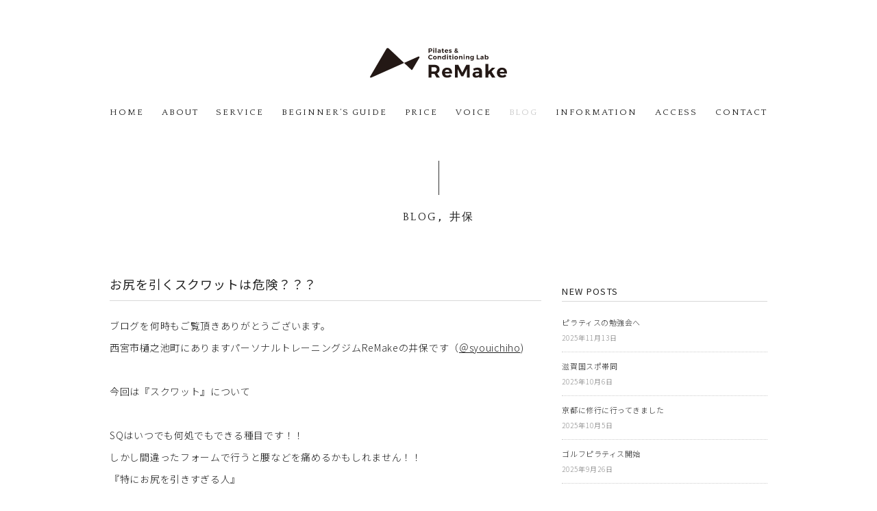

--- FILE ---
content_type: text/html; charset=UTF-8
request_url: https://remake-lab.com/2023/01/19/1605
body_size: 16446
content:
<!DOCTYPE html>
<html lang="ja">
<head>
<meta charset="utf-8">
<title>お尻を引くスクワットは危険？？？ &#8211; 西宮・芦屋のパーソナルトレーニングジム・ピラティス｜ReMake（リメイク）｜苦楽園</title>
<link rel="canonical" href="https://remake-lab.com">

<meta name="description" content="西宮・苦楽園・芦屋でピラティスを受けるならReMakeへ。北夙川通りに面した完全予約制でマンツーマン指導のピラティススタジオです。ダイエットや姿勢改善、痛み改善を図りたい方はReMake（リメイク）へ。" />

<meta name="viewport" content="width=device-width,initial-scale=1.0">
<link rel="preconnect" href="https://fonts.gstatic.com">
<link href="https://fonts.googleapis.com/css2?family=Quattrocento&display=swap" rel="stylesheet">
<link rel="stylesheet" href="https://remake-lab.com/wp-content/themes/remake/css/responsive.css" type="text/css" media="screen, print" />
<link rel="stylesheet" href="https://remake-lab.com/wp-content/themes/remake/style.css?20210513" type="text/css" media="screen, print" />
<link rel="stylesheet" href="https://remake-lab.com/wp-content/themes/remake/css/original.css?20210513" type="text/css" media="screen, print" />
<link rel="alternate" type="application/atom+xml" title="西宮・芦屋のパーソナルトレーニングジム・ピラティス｜ReMake（リメイク）｜苦楽園 Atom Feed" href="https://remake-lab.com/feed/atom" />
<link rel="alternate" type="application/rss+xml" title="西宮・芦屋のパーソナルトレーニングジム・ピラティス｜ReMake（リメイク）｜苦楽園 RSS Feed" href="https://remake-lab.com/feed" />
<link rel="shortcut icon" type="image/x-icon" href="https://remake-lab.com/wp-content/themes/remake/images/favicon.ico" />
<link rel="apple-touch-icon-precomposed" href="https://remake-lab.com/wp-content/themes/remake/images/apple-touch-icon-180x180.png" />
<script src="https://ajax.googleapis.com/ajax/libs/jquery/1.8.2/jquery.min.js"></script>
<link rel="stylesheet" href="https://use.fontawesome.com/releases/v5.6.4/css/all.css">
    
<link rel="preconnect" href="https://fonts.gstatic.com"> 
<link href="https://fonts.googleapis.com/css2?family=Noto+Sans+JP:wght@300;400&display=swap" rel="stylesheet">

<meta name='robots' content='max-image-preview:large' />
<link rel='dns-prefetch' href='//www.google.com' />
<link rel="alternate" title="oEmbed (JSON)" type="application/json+oembed" href="https://remake-lab.com/wp-json/oembed/1.0/embed?url=https%3A%2F%2Fremake-lab.com%2F2023%2F01%2F19%2F1605" />
<link rel="alternate" title="oEmbed (XML)" type="text/xml+oembed" href="https://remake-lab.com/wp-json/oembed/1.0/embed?url=https%3A%2F%2Fremake-lab.com%2F2023%2F01%2F19%2F1605&#038;format=xml" />
<style id='wp-img-auto-sizes-contain-inline-css' type='text/css'>
img:is([sizes=auto i],[sizes^="auto," i]){contain-intrinsic-size:3000px 1500px}
/*# sourceURL=wp-img-auto-sizes-contain-inline-css */
</style>
<style id='wp-emoji-styles-inline-css' type='text/css'>

	img.wp-smiley, img.emoji {
		display: inline !important;
		border: none !important;
		box-shadow: none !important;
		height: 1em !important;
		width: 1em !important;
		margin: 0 0.07em !important;
		vertical-align: -0.1em !important;
		background: none !important;
		padding: 0 !important;
	}
/*# sourceURL=wp-emoji-styles-inline-css */
</style>
<style id='wp-block-library-inline-css' type='text/css'>
:root{--wp-block-synced-color:#7a00df;--wp-block-synced-color--rgb:122,0,223;--wp-bound-block-color:var(--wp-block-synced-color);--wp-editor-canvas-background:#ddd;--wp-admin-theme-color:#007cba;--wp-admin-theme-color--rgb:0,124,186;--wp-admin-theme-color-darker-10:#006ba1;--wp-admin-theme-color-darker-10--rgb:0,107,160.5;--wp-admin-theme-color-darker-20:#005a87;--wp-admin-theme-color-darker-20--rgb:0,90,135;--wp-admin-border-width-focus:2px}@media (min-resolution:192dpi){:root{--wp-admin-border-width-focus:1.5px}}.wp-element-button{cursor:pointer}:root .has-very-light-gray-background-color{background-color:#eee}:root .has-very-dark-gray-background-color{background-color:#313131}:root .has-very-light-gray-color{color:#eee}:root .has-very-dark-gray-color{color:#313131}:root .has-vivid-green-cyan-to-vivid-cyan-blue-gradient-background{background:linear-gradient(135deg,#00d084,#0693e3)}:root .has-purple-crush-gradient-background{background:linear-gradient(135deg,#34e2e4,#4721fb 50%,#ab1dfe)}:root .has-hazy-dawn-gradient-background{background:linear-gradient(135deg,#faaca8,#dad0ec)}:root .has-subdued-olive-gradient-background{background:linear-gradient(135deg,#fafae1,#67a671)}:root .has-atomic-cream-gradient-background{background:linear-gradient(135deg,#fdd79a,#004a59)}:root .has-nightshade-gradient-background{background:linear-gradient(135deg,#330968,#31cdcf)}:root .has-midnight-gradient-background{background:linear-gradient(135deg,#020381,#2874fc)}:root{--wp--preset--font-size--normal:16px;--wp--preset--font-size--huge:42px}.has-regular-font-size{font-size:1em}.has-larger-font-size{font-size:2.625em}.has-normal-font-size{font-size:var(--wp--preset--font-size--normal)}.has-huge-font-size{font-size:var(--wp--preset--font-size--huge)}.has-text-align-center{text-align:center}.has-text-align-left{text-align:left}.has-text-align-right{text-align:right}.has-fit-text{white-space:nowrap!important}#end-resizable-editor-section{display:none}.aligncenter{clear:both}.items-justified-left{justify-content:flex-start}.items-justified-center{justify-content:center}.items-justified-right{justify-content:flex-end}.items-justified-space-between{justify-content:space-between}.screen-reader-text{border:0;clip-path:inset(50%);height:1px;margin:-1px;overflow:hidden;padding:0;position:absolute;width:1px;word-wrap:normal!important}.screen-reader-text:focus{background-color:#ddd;clip-path:none;color:#444;display:block;font-size:1em;height:auto;left:5px;line-height:normal;padding:15px 23px 14px;text-decoration:none;top:5px;width:auto;z-index:100000}html :where(.has-border-color){border-style:solid}html :where([style*=border-top-color]){border-top-style:solid}html :where([style*=border-right-color]){border-right-style:solid}html :where([style*=border-bottom-color]){border-bottom-style:solid}html :where([style*=border-left-color]){border-left-style:solid}html :where([style*=border-width]){border-style:solid}html :where([style*=border-top-width]){border-top-style:solid}html :where([style*=border-right-width]){border-right-style:solid}html :where([style*=border-bottom-width]){border-bottom-style:solid}html :where([style*=border-left-width]){border-left-style:solid}html :where(img[class*=wp-image-]){height:auto;max-width:100%}:where(figure){margin:0 0 1em}html :where(.is-position-sticky){--wp-admin--admin-bar--position-offset:var(--wp-admin--admin-bar--height,0px)}@media screen and (max-width:600px){html :where(.is-position-sticky){--wp-admin--admin-bar--position-offset:0px}}

/*# sourceURL=wp-block-library-inline-css */
</style><style id='wp-block-gallery-inline-css' type='text/css'>
.blocks-gallery-grid:not(.has-nested-images),.wp-block-gallery:not(.has-nested-images){display:flex;flex-wrap:wrap;list-style-type:none;margin:0;padding:0}.blocks-gallery-grid:not(.has-nested-images) .blocks-gallery-image,.blocks-gallery-grid:not(.has-nested-images) .blocks-gallery-item,.wp-block-gallery:not(.has-nested-images) .blocks-gallery-image,.wp-block-gallery:not(.has-nested-images) .blocks-gallery-item{display:flex;flex-direction:column;flex-grow:1;justify-content:center;margin:0 1em 1em 0;position:relative;width:calc(50% - 1em)}.blocks-gallery-grid:not(.has-nested-images) .blocks-gallery-image:nth-of-type(2n),.blocks-gallery-grid:not(.has-nested-images) .blocks-gallery-item:nth-of-type(2n),.wp-block-gallery:not(.has-nested-images) .blocks-gallery-image:nth-of-type(2n),.wp-block-gallery:not(.has-nested-images) .blocks-gallery-item:nth-of-type(2n){margin-right:0}.blocks-gallery-grid:not(.has-nested-images) .blocks-gallery-image figure,.blocks-gallery-grid:not(.has-nested-images) .blocks-gallery-item figure,.wp-block-gallery:not(.has-nested-images) .blocks-gallery-image figure,.wp-block-gallery:not(.has-nested-images) .blocks-gallery-item figure{align-items:flex-end;display:flex;height:100%;justify-content:flex-start;margin:0}.blocks-gallery-grid:not(.has-nested-images) .blocks-gallery-image img,.blocks-gallery-grid:not(.has-nested-images) .blocks-gallery-item img,.wp-block-gallery:not(.has-nested-images) .blocks-gallery-image img,.wp-block-gallery:not(.has-nested-images) .blocks-gallery-item img{display:block;height:auto;max-width:100%;width:auto}.blocks-gallery-grid:not(.has-nested-images) .blocks-gallery-image figcaption,.blocks-gallery-grid:not(.has-nested-images) .blocks-gallery-item figcaption,.wp-block-gallery:not(.has-nested-images) .blocks-gallery-image figcaption,.wp-block-gallery:not(.has-nested-images) .blocks-gallery-item figcaption{background:linear-gradient(0deg,#000000b3,#0000004d 70%,#0000);bottom:0;box-sizing:border-box;color:#fff;font-size:.8em;margin:0;max-height:100%;overflow:auto;padding:3em .77em .7em;position:absolute;text-align:center;width:100%;z-index:2}.blocks-gallery-grid:not(.has-nested-images) .blocks-gallery-image figcaption img,.blocks-gallery-grid:not(.has-nested-images) .blocks-gallery-item figcaption img,.wp-block-gallery:not(.has-nested-images) .blocks-gallery-image figcaption img,.wp-block-gallery:not(.has-nested-images) .blocks-gallery-item figcaption img{display:inline}.blocks-gallery-grid:not(.has-nested-images) figcaption,.wp-block-gallery:not(.has-nested-images) figcaption{flex-grow:1}.blocks-gallery-grid:not(.has-nested-images).is-cropped .blocks-gallery-image a,.blocks-gallery-grid:not(.has-nested-images).is-cropped .blocks-gallery-image img,.blocks-gallery-grid:not(.has-nested-images).is-cropped .blocks-gallery-item a,.blocks-gallery-grid:not(.has-nested-images).is-cropped .blocks-gallery-item img,.wp-block-gallery:not(.has-nested-images).is-cropped .blocks-gallery-image a,.wp-block-gallery:not(.has-nested-images).is-cropped .blocks-gallery-image img,.wp-block-gallery:not(.has-nested-images).is-cropped .blocks-gallery-item a,.wp-block-gallery:not(.has-nested-images).is-cropped .blocks-gallery-item img{flex:1;height:100%;object-fit:cover;width:100%}.blocks-gallery-grid:not(.has-nested-images).columns-1 .blocks-gallery-image,.blocks-gallery-grid:not(.has-nested-images).columns-1 .blocks-gallery-item,.wp-block-gallery:not(.has-nested-images).columns-1 .blocks-gallery-image,.wp-block-gallery:not(.has-nested-images).columns-1 .blocks-gallery-item{margin-right:0;width:100%}@media (min-width:600px){.blocks-gallery-grid:not(.has-nested-images).columns-3 .blocks-gallery-image,.blocks-gallery-grid:not(.has-nested-images).columns-3 .blocks-gallery-item,.wp-block-gallery:not(.has-nested-images).columns-3 .blocks-gallery-image,.wp-block-gallery:not(.has-nested-images).columns-3 .blocks-gallery-item{margin-right:1em;width:calc(33.33333% - .66667em)}.blocks-gallery-grid:not(.has-nested-images).columns-4 .blocks-gallery-image,.blocks-gallery-grid:not(.has-nested-images).columns-4 .blocks-gallery-item,.wp-block-gallery:not(.has-nested-images).columns-4 .blocks-gallery-image,.wp-block-gallery:not(.has-nested-images).columns-4 .blocks-gallery-item{margin-right:1em;width:calc(25% - .75em)}.blocks-gallery-grid:not(.has-nested-images).columns-5 .blocks-gallery-image,.blocks-gallery-grid:not(.has-nested-images).columns-5 .blocks-gallery-item,.wp-block-gallery:not(.has-nested-images).columns-5 .blocks-gallery-image,.wp-block-gallery:not(.has-nested-images).columns-5 .blocks-gallery-item{margin-right:1em;width:calc(20% - .8em)}.blocks-gallery-grid:not(.has-nested-images).columns-6 .blocks-gallery-image,.blocks-gallery-grid:not(.has-nested-images).columns-6 .blocks-gallery-item,.wp-block-gallery:not(.has-nested-images).columns-6 .blocks-gallery-image,.wp-block-gallery:not(.has-nested-images).columns-6 .blocks-gallery-item{margin-right:1em;width:calc(16.66667% - .83333em)}.blocks-gallery-grid:not(.has-nested-images).columns-7 .blocks-gallery-image,.blocks-gallery-grid:not(.has-nested-images).columns-7 .blocks-gallery-item,.wp-block-gallery:not(.has-nested-images).columns-7 .blocks-gallery-image,.wp-block-gallery:not(.has-nested-images).columns-7 .blocks-gallery-item{margin-right:1em;width:calc(14.28571% - .85714em)}.blocks-gallery-grid:not(.has-nested-images).columns-8 .blocks-gallery-image,.blocks-gallery-grid:not(.has-nested-images).columns-8 .blocks-gallery-item,.wp-block-gallery:not(.has-nested-images).columns-8 .blocks-gallery-image,.wp-block-gallery:not(.has-nested-images).columns-8 .blocks-gallery-item{margin-right:1em;width:calc(12.5% - .875em)}.blocks-gallery-grid:not(.has-nested-images).columns-1 .blocks-gallery-image:nth-of-type(1n),.blocks-gallery-grid:not(.has-nested-images).columns-1 .blocks-gallery-item:nth-of-type(1n),.blocks-gallery-grid:not(.has-nested-images).columns-2 .blocks-gallery-image:nth-of-type(2n),.blocks-gallery-grid:not(.has-nested-images).columns-2 .blocks-gallery-item:nth-of-type(2n),.blocks-gallery-grid:not(.has-nested-images).columns-3 .blocks-gallery-image:nth-of-type(3n),.blocks-gallery-grid:not(.has-nested-images).columns-3 .blocks-gallery-item:nth-of-type(3n),.blocks-gallery-grid:not(.has-nested-images).columns-4 .blocks-gallery-image:nth-of-type(4n),.blocks-gallery-grid:not(.has-nested-images).columns-4 .blocks-gallery-item:nth-of-type(4n),.blocks-gallery-grid:not(.has-nested-images).columns-5 .blocks-gallery-image:nth-of-type(5n),.blocks-gallery-grid:not(.has-nested-images).columns-5 .blocks-gallery-item:nth-of-type(5n),.blocks-gallery-grid:not(.has-nested-images).columns-6 .blocks-gallery-image:nth-of-type(6n),.blocks-gallery-grid:not(.has-nested-images).columns-6 .blocks-gallery-item:nth-of-type(6n),.blocks-gallery-grid:not(.has-nested-images).columns-7 .blocks-gallery-image:nth-of-type(7n),.blocks-gallery-grid:not(.has-nested-images).columns-7 .blocks-gallery-item:nth-of-type(7n),.blocks-gallery-grid:not(.has-nested-images).columns-8 .blocks-gallery-image:nth-of-type(8n),.blocks-gallery-grid:not(.has-nested-images).columns-8 .blocks-gallery-item:nth-of-type(8n),.wp-block-gallery:not(.has-nested-images).columns-1 .blocks-gallery-image:nth-of-type(1n),.wp-block-gallery:not(.has-nested-images).columns-1 .blocks-gallery-item:nth-of-type(1n),.wp-block-gallery:not(.has-nested-images).columns-2 .blocks-gallery-image:nth-of-type(2n),.wp-block-gallery:not(.has-nested-images).columns-2 .blocks-gallery-item:nth-of-type(2n),.wp-block-gallery:not(.has-nested-images).columns-3 .blocks-gallery-image:nth-of-type(3n),.wp-block-gallery:not(.has-nested-images).columns-3 .blocks-gallery-item:nth-of-type(3n),.wp-block-gallery:not(.has-nested-images).columns-4 .blocks-gallery-image:nth-of-type(4n),.wp-block-gallery:not(.has-nested-images).columns-4 .blocks-gallery-item:nth-of-type(4n),.wp-block-gallery:not(.has-nested-images).columns-5 .blocks-gallery-image:nth-of-type(5n),.wp-block-gallery:not(.has-nested-images).columns-5 .blocks-gallery-item:nth-of-type(5n),.wp-block-gallery:not(.has-nested-images).columns-6 .blocks-gallery-image:nth-of-type(6n),.wp-block-gallery:not(.has-nested-images).columns-6 .blocks-gallery-item:nth-of-type(6n),.wp-block-gallery:not(.has-nested-images).columns-7 .blocks-gallery-image:nth-of-type(7n),.wp-block-gallery:not(.has-nested-images).columns-7 .blocks-gallery-item:nth-of-type(7n),.wp-block-gallery:not(.has-nested-images).columns-8 .blocks-gallery-image:nth-of-type(8n),.wp-block-gallery:not(.has-nested-images).columns-8 .blocks-gallery-item:nth-of-type(8n){margin-right:0}}.blocks-gallery-grid:not(.has-nested-images) .blocks-gallery-image:last-child,.blocks-gallery-grid:not(.has-nested-images) .blocks-gallery-item:last-child,.wp-block-gallery:not(.has-nested-images) .blocks-gallery-image:last-child,.wp-block-gallery:not(.has-nested-images) .blocks-gallery-item:last-child{margin-right:0}.blocks-gallery-grid:not(.has-nested-images).alignleft,.blocks-gallery-grid:not(.has-nested-images).alignright,.wp-block-gallery:not(.has-nested-images).alignleft,.wp-block-gallery:not(.has-nested-images).alignright{max-width:420px;width:100%}.blocks-gallery-grid:not(.has-nested-images).aligncenter .blocks-gallery-item figure,.wp-block-gallery:not(.has-nested-images).aligncenter .blocks-gallery-item figure{justify-content:center}.wp-block-gallery:not(.is-cropped) .blocks-gallery-item{align-self:flex-start}figure.wp-block-gallery.has-nested-images{align-items:normal}.wp-block-gallery.has-nested-images figure.wp-block-image:not(#individual-image){margin:0;width:calc(50% - var(--wp--style--unstable-gallery-gap, 16px)/2)}.wp-block-gallery.has-nested-images figure.wp-block-image{box-sizing:border-box;display:flex;flex-direction:column;flex-grow:1;justify-content:center;max-width:100%;position:relative}.wp-block-gallery.has-nested-images figure.wp-block-image>a,.wp-block-gallery.has-nested-images figure.wp-block-image>div{flex-direction:column;flex-grow:1;margin:0}.wp-block-gallery.has-nested-images figure.wp-block-image img{display:block;height:auto;max-width:100%!important;width:auto}.wp-block-gallery.has-nested-images figure.wp-block-image figcaption,.wp-block-gallery.has-nested-images figure.wp-block-image:has(figcaption):before{bottom:0;left:0;max-height:100%;position:absolute;right:0}.wp-block-gallery.has-nested-images figure.wp-block-image:has(figcaption):before{backdrop-filter:blur(3px);content:"";height:100%;-webkit-mask-image:linear-gradient(0deg,#000 20%,#0000);mask-image:linear-gradient(0deg,#000 20%,#0000);max-height:40%;pointer-events:none}.wp-block-gallery.has-nested-images figure.wp-block-image figcaption{box-sizing:border-box;color:#fff;font-size:13px;margin:0;overflow:auto;padding:1em;text-align:center;text-shadow:0 0 1.5px #000}.wp-block-gallery.has-nested-images figure.wp-block-image figcaption::-webkit-scrollbar{height:12px;width:12px}.wp-block-gallery.has-nested-images figure.wp-block-image figcaption::-webkit-scrollbar-track{background-color:initial}.wp-block-gallery.has-nested-images figure.wp-block-image figcaption::-webkit-scrollbar-thumb{background-clip:padding-box;background-color:initial;border:3px solid #0000;border-radius:8px}.wp-block-gallery.has-nested-images figure.wp-block-image figcaption:focus-within::-webkit-scrollbar-thumb,.wp-block-gallery.has-nested-images figure.wp-block-image figcaption:focus::-webkit-scrollbar-thumb,.wp-block-gallery.has-nested-images figure.wp-block-image figcaption:hover::-webkit-scrollbar-thumb{background-color:#fffc}.wp-block-gallery.has-nested-images figure.wp-block-image figcaption{scrollbar-color:#0000 #0000;scrollbar-gutter:stable both-edges;scrollbar-width:thin}.wp-block-gallery.has-nested-images figure.wp-block-image figcaption:focus,.wp-block-gallery.has-nested-images figure.wp-block-image figcaption:focus-within,.wp-block-gallery.has-nested-images figure.wp-block-image figcaption:hover{scrollbar-color:#fffc #0000}.wp-block-gallery.has-nested-images figure.wp-block-image figcaption{will-change:transform}@media (hover:none){.wp-block-gallery.has-nested-images figure.wp-block-image figcaption{scrollbar-color:#fffc #0000}}.wp-block-gallery.has-nested-images figure.wp-block-image figcaption{background:linear-gradient(0deg,#0006,#0000)}.wp-block-gallery.has-nested-images figure.wp-block-image figcaption img{display:inline}.wp-block-gallery.has-nested-images figure.wp-block-image figcaption a{color:inherit}.wp-block-gallery.has-nested-images figure.wp-block-image.has-custom-border img{box-sizing:border-box}.wp-block-gallery.has-nested-images figure.wp-block-image.has-custom-border>a,.wp-block-gallery.has-nested-images figure.wp-block-image.has-custom-border>div,.wp-block-gallery.has-nested-images figure.wp-block-image.is-style-rounded>a,.wp-block-gallery.has-nested-images figure.wp-block-image.is-style-rounded>div{flex:1 1 auto}.wp-block-gallery.has-nested-images figure.wp-block-image.has-custom-border figcaption,.wp-block-gallery.has-nested-images figure.wp-block-image.is-style-rounded figcaption{background:none;color:inherit;flex:initial;margin:0;padding:10px 10px 9px;position:relative;text-shadow:none}.wp-block-gallery.has-nested-images figure.wp-block-image.has-custom-border:before,.wp-block-gallery.has-nested-images figure.wp-block-image.is-style-rounded:before{content:none}.wp-block-gallery.has-nested-images figcaption{flex-basis:100%;flex-grow:1;text-align:center}.wp-block-gallery.has-nested-images:not(.is-cropped) figure.wp-block-image:not(#individual-image){margin-bottom:auto;margin-top:0}.wp-block-gallery.has-nested-images.is-cropped figure.wp-block-image:not(#individual-image){align-self:inherit}.wp-block-gallery.has-nested-images.is-cropped figure.wp-block-image:not(#individual-image)>a,.wp-block-gallery.has-nested-images.is-cropped figure.wp-block-image:not(#individual-image)>div:not(.components-drop-zone){display:flex}.wp-block-gallery.has-nested-images.is-cropped figure.wp-block-image:not(#individual-image) a,.wp-block-gallery.has-nested-images.is-cropped figure.wp-block-image:not(#individual-image) img{flex:1 0 0%;height:100%;object-fit:cover;width:100%}.wp-block-gallery.has-nested-images.columns-1 figure.wp-block-image:not(#individual-image){width:100%}@media (min-width:600px){.wp-block-gallery.has-nested-images.columns-3 figure.wp-block-image:not(#individual-image){width:calc(33.33333% - var(--wp--style--unstable-gallery-gap, 16px)*.66667)}.wp-block-gallery.has-nested-images.columns-4 figure.wp-block-image:not(#individual-image){width:calc(25% - var(--wp--style--unstable-gallery-gap, 16px)*.75)}.wp-block-gallery.has-nested-images.columns-5 figure.wp-block-image:not(#individual-image){width:calc(20% - var(--wp--style--unstable-gallery-gap, 16px)*.8)}.wp-block-gallery.has-nested-images.columns-6 figure.wp-block-image:not(#individual-image){width:calc(16.66667% - var(--wp--style--unstable-gallery-gap, 16px)*.83333)}.wp-block-gallery.has-nested-images.columns-7 figure.wp-block-image:not(#individual-image){width:calc(14.28571% - var(--wp--style--unstable-gallery-gap, 16px)*.85714)}.wp-block-gallery.has-nested-images.columns-8 figure.wp-block-image:not(#individual-image){width:calc(12.5% - var(--wp--style--unstable-gallery-gap, 16px)*.875)}.wp-block-gallery.has-nested-images.columns-default figure.wp-block-image:not(#individual-image){width:calc(33.33% - var(--wp--style--unstable-gallery-gap, 16px)*.66667)}.wp-block-gallery.has-nested-images.columns-default figure.wp-block-image:not(#individual-image):first-child:nth-last-child(2),.wp-block-gallery.has-nested-images.columns-default figure.wp-block-image:not(#individual-image):first-child:nth-last-child(2)~figure.wp-block-image:not(#individual-image){width:calc(50% - var(--wp--style--unstable-gallery-gap, 16px)*.5)}.wp-block-gallery.has-nested-images.columns-default figure.wp-block-image:not(#individual-image):first-child:last-child{width:100%}}.wp-block-gallery.has-nested-images.alignleft,.wp-block-gallery.has-nested-images.alignright{max-width:420px;width:100%}.wp-block-gallery.has-nested-images.aligncenter{justify-content:center}
/*# sourceURL=https://remake-lab.com/wp-includes/blocks/gallery/style.min.css */
</style>
<style id='wp-block-image-inline-css' type='text/css'>
.wp-block-image>a,.wp-block-image>figure>a{display:inline-block}.wp-block-image img{box-sizing:border-box;height:auto;max-width:100%;vertical-align:bottom}@media not (prefers-reduced-motion){.wp-block-image img.hide{visibility:hidden}.wp-block-image img.show{animation:show-content-image .4s}}.wp-block-image[style*=border-radius] img,.wp-block-image[style*=border-radius]>a{border-radius:inherit}.wp-block-image.has-custom-border img{box-sizing:border-box}.wp-block-image.aligncenter{text-align:center}.wp-block-image.alignfull>a,.wp-block-image.alignwide>a{width:100%}.wp-block-image.alignfull img,.wp-block-image.alignwide img{height:auto;width:100%}.wp-block-image .aligncenter,.wp-block-image .alignleft,.wp-block-image .alignright,.wp-block-image.aligncenter,.wp-block-image.alignleft,.wp-block-image.alignright{display:table}.wp-block-image .aligncenter>figcaption,.wp-block-image .alignleft>figcaption,.wp-block-image .alignright>figcaption,.wp-block-image.aligncenter>figcaption,.wp-block-image.alignleft>figcaption,.wp-block-image.alignright>figcaption{caption-side:bottom;display:table-caption}.wp-block-image .alignleft{float:left;margin:.5em 1em .5em 0}.wp-block-image .alignright{float:right;margin:.5em 0 .5em 1em}.wp-block-image .aligncenter{margin-left:auto;margin-right:auto}.wp-block-image :where(figcaption){margin-bottom:1em;margin-top:.5em}.wp-block-image.is-style-circle-mask img{border-radius:9999px}@supports ((-webkit-mask-image:none) or (mask-image:none)) or (-webkit-mask-image:none){.wp-block-image.is-style-circle-mask img{border-radius:0;-webkit-mask-image:url('data:image/svg+xml;utf8,<svg viewBox="0 0 100 100" xmlns="http://www.w3.org/2000/svg"><circle cx="50" cy="50" r="50"/></svg>');mask-image:url('data:image/svg+xml;utf8,<svg viewBox="0 0 100 100" xmlns="http://www.w3.org/2000/svg"><circle cx="50" cy="50" r="50"/></svg>');mask-mode:alpha;-webkit-mask-position:center;mask-position:center;-webkit-mask-repeat:no-repeat;mask-repeat:no-repeat;-webkit-mask-size:contain;mask-size:contain}}:root :where(.wp-block-image.is-style-rounded img,.wp-block-image .is-style-rounded img){border-radius:9999px}.wp-block-image figure{margin:0}.wp-lightbox-container{display:flex;flex-direction:column;position:relative}.wp-lightbox-container img{cursor:zoom-in}.wp-lightbox-container img:hover+button{opacity:1}.wp-lightbox-container button{align-items:center;backdrop-filter:blur(16px) saturate(180%);background-color:#5a5a5a40;border:none;border-radius:4px;cursor:zoom-in;display:flex;height:20px;justify-content:center;opacity:0;padding:0;position:absolute;right:16px;text-align:center;top:16px;width:20px;z-index:100}@media not (prefers-reduced-motion){.wp-lightbox-container button{transition:opacity .2s ease}}.wp-lightbox-container button:focus-visible{outline:3px auto #5a5a5a40;outline:3px auto -webkit-focus-ring-color;outline-offset:3px}.wp-lightbox-container button:hover{cursor:pointer;opacity:1}.wp-lightbox-container button:focus{opacity:1}.wp-lightbox-container button:focus,.wp-lightbox-container button:hover,.wp-lightbox-container button:not(:hover):not(:active):not(.has-background){background-color:#5a5a5a40;border:none}.wp-lightbox-overlay{box-sizing:border-box;cursor:zoom-out;height:100vh;left:0;overflow:hidden;position:fixed;top:0;visibility:hidden;width:100%;z-index:100000}.wp-lightbox-overlay .close-button{align-items:center;cursor:pointer;display:flex;justify-content:center;min-height:40px;min-width:40px;padding:0;position:absolute;right:calc(env(safe-area-inset-right) + 16px);top:calc(env(safe-area-inset-top) + 16px);z-index:5000000}.wp-lightbox-overlay .close-button:focus,.wp-lightbox-overlay .close-button:hover,.wp-lightbox-overlay .close-button:not(:hover):not(:active):not(.has-background){background:none;border:none}.wp-lightbox-overlay .lightbox-image-container{height:var(--wp--lightbox-container-height);left:50%;overflow:hidden;position:absolute;top:50%;transform:translate(-50%,-50%);transform-origin:top left;width:var(--wp--lightbox-container-width);z-index:9999999999}.wp-lightbox-overlay .wp-block-image{align-items:center;box-sizing:border-box;display:flex;height:100%;justify-content:center;margin:0;position:relative;transform-origin:0 0;width:100%;z-index:3000000}.wp-lightbox-overlay .wp-block-image img{height:var(--wp--lightbox-image-height);min-height:var(--wp--lightbox-image-height);min-width:var(--wp--lightbox-image-width);width:var(--wp--lightbox-image-width)}.wp-lightbox-overlay .wp-block-image figcaption{display:none}.wp-lightbox-overlay button{background:none;border:none}.wp-lightbox-overlay .scrim{background-color:#fff;height:100%;opacity:.9;position:absolute;width:100%;z-index:2000000}.wp-lightbox-overlay.active{visibility:visible}@media not (prefers-reduced-motion){.wp-lightbox-overlay.active{animation:turn-on-visibility .25s both}.wp-lightbox-overlay.active img{animation:turn-on-visibility .35s both}.wp-lightbox-overlay.show-closing-animation:not(.active){animation:turn-off-visibility .35s both}.wp-lightbox-overlay.show-closing-animation:not(.active) img{animation:turn-off-visibility .25s both}.wp-lightbox-overlay.zoom.active{animation:none;opacity:1;visibility:visible}.wp-lightbox-overlay.zoom.active .lightbox-image-container{animation:lightbox-zoom-in .4s}.wp-lightbox-overlay.zoom.active .lightbox-image-container img{animation:none}.wp-lightbox-overlay.zoom.active .scrim{animation:turn-on-visibility .4s forwards}.wp-lightbox-overlay.zoom.show-closing-animation:not(.active){animation:none}.wp-lightbox-overlay.zoom.show-closing-animation:not(.active) .lightbox-image-container{animation:lightbox-zoom-out .4s}.wp-lightbox-overlay.zoom.show-closing-animation:not(.active) .lightbox-image-container img{animation:none}.wp-lightbox-overlay.zoom.show-closing-animation:not(.active) .scrim{animation:turn-off-visibility .4s forwards}}@keyframes show-content-image{0%{visibility:hidden}99%{visibility:hidden}to{visibility:visible}}@keyframes turn-on-visibility{0%{opacity:0}to{opacity:1}}@keyframes turn-off-visibility{0%{opacity:1;visibility:visible}99%{opacity:0;visibility:visible}to{opacity:0;visibility:hidden}}@keyframes lightbox-zoom-in{0%{transform:translate(calc((-100vw + var(--wp--lightbox-scrollbar-width))/2 + var(--wp--lightbox-initial-left-position)),calc(-50vh + var(--wp--lightbox-initial-top-position))) scale(var(--wp--lightbox-scale))}to{transform:translate(-50%,-50%) scale(1)}}@keyframes lightbox-zoom-out{0%{transform:translate(-50%,-50%) scale(1);visibility:visible}99%{visibility:visible}to{transform:translate(calc((-100vw + var(--wp--lightbox-scrollbar-width))/2 + var(--wp--lightbox-initial-left-position)),calc(-50vh + var(--wp--lightbox-initial-top-position))) scale(var(--wp--lightbox-scale));visibility:hidden}}
/*# sourceURL=https://remake-lab.com/wp-includes/blocks/image/style.min.css */
</style>
<style id='wp-block-paragraph-inline-css' type='text/css'>
.is-small-text{font-size:.875em}.is-regular-text{font-size:1em}.is-large-text{font-size:2.25em}.is-larger-text{font-size:3em}.has-drop-cap:not(:focus):first-letter{float:left;font-size:8.4em;font-style:normal;font-weight:100;line-height:.68;margin:.05em .1em 0 0;text-transform:uppercase}body.rtl .has-drop-cap:not(:focus):first-letter{float:none;margin-left:.1em}p.has-drop-cap.has-background{overflow:hidden}:root :where(p.has-background){padding:1.25em 2.375em}:where(p.has-text-color:not(.has-link-color)) a{color:inherit}p.has-text-align-left[style*="writing-mode:vertical-lr"],p.has-text-align-right[style*="writing-mode:vertical-rl"]{rotate:180deg}
/*# sourceURL=https://remake-lab.com/wp-includes/blocks/paragraph/style.min.css */
</style>
<style id='global-styles-inline-css' type='text/css'>
:root{--wp--preset--aspect-ratio--square: 1;--wp--preset--aspect-ratio--4-3: 4/3;--wp--preset--aspect-ratio--3-4: 3/4;--wp--preset--aspect-ratio--3-2: 3/2;--wp--preset--aspect-ratio--2-3: 2/3;--wp--preset--aspect-ratio--16-9: 16/9;--wp--preset--aspect-ratio--9-16: 9/16;--wp--preset--color--black: #000000;--wp--preset--color--cyan-bluish-gray: #abb8c3;--wp--preset--color--white: #ffffff;--wp--preset--color--pale-pink: #f78da7;--wp--preset--color--vivid-red: #cf2e2e;--wp--preset--color--luminous-vivid-orange: #ff6900;--wp--preset--color--luminous-vivid-amber: #fcb900;--wp--preset--color--light-green-cyan: #7bdcb5;--wp--preset--color--vivid-green-cyan: #00d084;--wp--preset--color--pale-cyan-blue: #8ed1fc;--wp--preset--color--vivid-cyan-blue: #0693e3;--wp--preset--color--vivid-purple: #9b51e0;--wp--preset--gradient--vivid-cyan-blue-to-vivid-purple: linear-gradient(135deg,rgb(6,147,227) 0%,rgb(155,81,224) 100%);--wp--preset--gradient--light-green-cyan-to-vivid-green-cyan: linear-gradient(135deg,rgb(122,220,180) 0%,rgb(0,208,130) 100%);--wp--preset--gradient--luminous-vivid-amber-to-luminous-vivid-orange: linear-gradient(135deg,rgb(252,185,0) 0%,rgb(255,105,0) 100%);--wp--preset--gradient--luminous-vivid-orange-to-vivid-red: linear-gradient(135deg,rgb(255,105,0) 0%,rgb(207,46,46) 100%);--wp--preset--gradient--very-light-gray-to-cyan-bluish-gray: linear-gradient(135deg,rgb(238,238,238) 0%,rgb(169,184,195) 100%);--wp--preset--gradient--cool-to-warm-spectrum: linear-gradient(135deg,rgb(74,234,220) 0%,rgb(151,120,209) 20%,rgb(207,42,186) 40%,rgb(238,44,130) 60%,rgb(251,105,98) 80%,rgb(254,248,76) 100%);--wp--preset--gradient--blush-light-purple: linear-gradient(135deg,rgb(255,206,236) 0%,rgb(152,150,240) 100%);--wp--preset--gradient--blush-bordeaux: linear-gradient(135deg,rgb(254,205,165) 0%,rgb(254,45,45) 50%,rgb(107,0,62) 100%);--wp--preset--gradient--luminous-dusk: linear-gradient(135deg,rgb(255,203,112) 0%,rgb(199,81,192) 50%,rgb(65,88,208) 100%);--wp--preset--gradient--pale-ocean: linear-gradient(135deg,rgb(255,245,203) 0%,rgb(182,227,212) 50%,rgb(51,167,181) 100%);--wp--preset--gradient--electric-grass: linear-gradient(135deg,rgb(202,248,128) 0%,rgb(113,206,126) 100%);--wp--preset--gradient--midnight: linear-gradient(135deg,rgb(2,3,129) 0%,rgb(40,116,252) 100%);--wp--preset--font-size--small: 13px;--wp--preset--font-size--medium: 20px;--wp--preset--font-size--large: 36px;--wp--preset--font-size--x-large: 42px;--wp--preset--spacing--20: 0.44rem;--wp--preset--spacing--30: 0.67rem;--wp--preset--spacing--40: 1rem;--wp--preset--spacing--50: 1.5rem;--wp--preset--spacing--60: 2.25rem;--wp--preset--spacing--70: 3.38rem;--wp--preset--spacing--80: 5.06rem;--wp--preset--shadow--natural: 6px 6px 9px rgba(0, 0, 0, 0.2);--wp--preset--shadow--deep: 12px 12px 50px rgba(0, 0, 0, 0.4);--wp--preset--shadow--sharp: 6px 6px 0px rgba(0, 0, 0, 0.2);--wp--preset--shadow--outlined: 6px 6px 0px -3px rgb(255, 255, 255), 6px 6px rgb(0, 0, 0);--wp--preset--shadow--crisp: 6px 6px 0px rgb(0, 0, 0);}:where(.is-layout-flex){gap: 0.5em;}:where(.is-layout-grid){gap: 0.5em;}body .is-layout-flex{display: flex;}.is-layout-flex{flex-wrap: wrap;align-items: center;}.is-layout-flex > :is(*, div){margin: 0;}body .is-layout-grid{display: grid;}.is-layout-grid > :is(*, div){margin: 0;}:where(.wp-block-columns.is-layout-flex){gap: 2em;}:where(.wp-block-columns.is-layout-grid){gap: 2em;}:where(.wp-block-post-template.is-layout-flex){gap: 1.25em;}:where(.wp-block-post-template.is-layout-grid){gap: 1.25em;}.has-black-color{color: var(--wp--preset--color--black) !important;}.has-cyan-bluish-gray-color{color: var(--wp--preset--color--cyan-bluish-gray) !important;}.has-white-color{color: var(--wp--preset--color--white) !important;}.has-pale-pink-color{color: var(--wp--preset--color--pale-pink) !important;}.has-vivid-red-color{color: var(--wp--preset--color--vivid-red) !important;}.has-luminous-vivid-orange-color{color: var(--wp--preset--color--luminous-vivid-orange) !important;}.has-luminous-vivid-amber-color{color: var(--wp--preset--color--luminous-vivid-amber) !important;}.has-light-green-cyan-color{color: var(--wp--preset--color--light-green-cyan) !important;}.has-vivid-green-cyan-color{color: var(--wp--preset--color--vivid-green-cyan) !important;}.has-pale-cyan-blue-color{color: var(--wp--preset--color--pale-cyan-blue) !important;}.has-vivid-cyan-blue-color{color: var(--wp--preset--color--vivid-cyan-blue) !important;}.has-vivid-purple-color{color: var(--wp--preset--color--vivid-purple) !important;}.has-black-background-color{background-color: var(--wp--preset--color--black) !important;}.has-cyan-bluish-gray-background-color{background-color: var(--wp--preset--color--cyan-bluish-gray) !important;}.has-white-background-color{background-color: var(--wp--preset--color--white) !important;}.has-pale-pink-background-color{background-color: var(--wp--preset--color--pale-pink) !important;}.has-vivid-red-background-color{background-color: var(--wp--preset--color--vivid-red) !important;}.has-luminous-vivid-orange-background-color{background-color: var(--wp--preset--color--luminous-vivid-orange) !important;}.has-luminous-vivid-amber-background-color{background-color: var(--wp--preset--color--luminous-vivid-amber) !important;}.has-light-green-cyan-background-color{background-color: var(--wp--preset--color--light-green-cyan) !important;}.has-vivid-green-cyan-background-color{background-color: var(--wp--preset--color--vivid-green-cyan) !important;}.has-pale-cyan-blue-background-color{background-color: var(--wp--preset--color--pale-cyan-blue) !important;}.has-vivid-cyan-blue-background-color{background-color: var(--wp--preset--color--vivid-cyan-blue) !important;}.has-vivid-purple-background-color{background-color: var(--wp--preset--color--vivid-purple) !important;}.has-black-border-color{border-color: var(--wp--preset--color--black) !important;}.has-cyan-bluish-gray-border-color{border-color: var(--wp--preset--color--cyan-bluish-gray) !important;}.has-white-border-color{border-color: var(--wp--preset--color--white) !important;}.has-pale-pink-border-color{border-color: var(--wp--preset--color--pale-pink) !important;}.has-vivid-red-border-color{border-color: var(--wp--preset--color--vivid-red) !important;}.has-luminous-vivid-orange-border-color{border-color: var(--wp--preset--color--luminous-vivid-orange) !important;}.has-luminous-vivid-amber-border-color{border-color: var(--wp--preset--color--luminous-vivid-amber) !important;}.has-light-green-cyan-border-color{border-color: var(--wp--preset--color--light-green-cyan) !important;}.has-vivid-green-cyan-border-color{border-color: var(--wp--preset--color--vivid-green-cyan) !important;}.has-pale-cyan-blue-border-color{border-color: var(--wp--preset--color--pale-cyan-blue) !important;}.has-vivid-cyan-blue-border-color{border-color: var(--wp--preset--color--vivid-cyan-blue) !important;}.has-vivid-purple-border-color{border-color: var(--wp--preset--color--vivid-purple) !important;}.has-vivid-cyan-blue-to-vivid-purple-gradient-background{background: var(--wp--preset--gradient--vivid-cyan-blue-to-vivid-purple) !important;}.has-light-green-cyan-to-vivid-green-cyan-gradient-background{background: var(--wp--preset--gradient--light-green-cyan-to-vivid-green-cyan) !important;}.has-luminous-vivid-amber-to-luminous-vivid-orange-gradient-background{background: var(--wp--preset--gradient--luminous-vivid-amber-to-luminous-vivid-orange) !important;}.has-luminous-vivid-orange-to-vivid-red-gradient-background{background: var(--wp--preset--gradient--luminous-vivid-orange-to-vivid-red) !important;}.has-very-light-gray-to-cyan-bluish-gray-gradient-background{background: var(--wp--preset--gradient--very-light-gray-to-cyan-bluish-gray) !important;}.has-cool-to-warm-spectrum-gradient-background{background: var(--wp--preset--gradient--cool-to-warm-spectrum) !important;}.has-blush-light-purple-gradient-background{background: var(--wp--preset--gradient--blush-light-purple) !important;}.has-blush-bordeaux-gradient-background{background: var(--wp--preset--gradient--blush-bordeaux) !important;}.has-luminous-dusk-gradient-background{background: var(--wp--preset--gradient--luminous-dusk) !important;}.has-pale-ocean-gradient-background{background: var(--wp--preset--gradient--pale-ocean) !important;}.has-electric-grass-gradient-background{background: var(--wp--preset--gradient--electric-grass) !important;}.has-midnight-gradient-background{background: var(--wp--preset--gradient--midnight) !important;}.has-small-font-size{font-size: var(--wp--preset--font-size--small) !important;}.has-medium-font-size{font-size: var(--wp--preset--font-size--medium) !important;}.has-large-font-size{font-size: var(--wp--preset--font-size--large) !important;}.has-x-large-font-size{font-size: var(--wp--preset--font-size--x-large) !important;}
/*# sourceURL=global-styles-inline-css */
</style>
<style id='core-block-supports-inline-css' type='text/css'>
.wp-block-gallery.wp-block-gallery-1{--wp--style--unstable-gallery-gap:var( --wp--style--gallery-gap-default, var( --gallery-block--gutter-size, var( --wp--style--block-gap, 0.5em ) ) );gap:var( --wp--style--gallery-gap-default, var( --gallery-block--gutter-size, var( --wp--style--block-gap, 0.5em ) ) );}
/*# sourceURL=core-block-supports-inline-css */
</style>

<style id='classic-theme-styles-inline-css' type='text/css'>
/*! This file is auto-generated */
.wp-block-button__link{color:#fff;background-color:#32373c;border-radius:9999px;box-shadow:none;text-decoration:none;padding:calc(.667em + 2px) calc(1.333em + 2px);font-size:1.125em}.wp-block-file__button{background:#32373c;color:#fff;text-decoration:none}
/*# sourceURL=/wp-includes/css/classic-themes.min.css */
</style>
<link rel='stylesheet' id='contact-form-7-css' href='https://remake-lab.com/wp-content/plugins/contact-form-7/includes/css/styles.css?ver=6.1.4' type='text/css' media='all' />
<link rel="https://api.w.org/" href="https://remake-lab.com/wp-json/" /><link rel="alternate" title="JSON" type="application/json" href="https://remake-lab.com/wp-json/wp/v2/posts/1605" /><link rel='shortlink' href='https://remake-lab.com/?p=1605' />

<script src="https://remake-lab.com/wp-content/themes/remake/jquery/jquery.cycle2.js"></script>

<script type="text/javascript" src="https://remake-lab.com/wp-content/themes/remake/js/ajaxzip2/ajaxzip2.js" charset="UTF-8"></script>
<script src="https://remake-lab.com/wp-content/themes/remake/js/common.js"></script>
<script type="text/javascript">
//<![CDATA[
jQuery(function(){
    AjaxZip2.JSONDATA = "https://remake-lab.com/wp-content/themes/remake/js/ajaxzip2/data";
    jQuery('#zip').keyup(function(event){
        AjaxZip2.zip2addr(this,'pref','addr');
    })
})
//]]>
</script>

</head>

<body class="wp-singular post-template-default single single-post postid-1605 single-format-standard wp-theme-remake">
<!-- Global site tag (gtag.js) - Google Analytics -->
<script async src="https://www.googletagmanager.com/gtag/js?id=UA-196524298-1"></script>
<script>
  window.dataLayer = window.dataLayer || [];
  function gtag(){dataLayer.push(arguments);}
  gtag('js', new Date());

  gtag('config', 'UA-196524298-1');
</script>
<!-- ヘッダー -->
<div class="headerWrap">
<header id="header">

<div id="header_top">

<!-- ロゴ -->
<div class="logo_box">
<h1 class="logo">
<a href="https://remake-lab.com/" title="西宮・芦屋のパーソナルトレーニングジム・ピラティス｜ReMake（リメイク）｜苦楽園">
<img src="/wp-content/themes/remake/images/logo.svg" alt="西宮・芦屋のパーソナルトレーニングジム・ピラティス｜ReMake（リメイク）｜苦楽園"/></a>
</h1>
</div>
<!-- / ロゴ -->

</div>

<!-- トップナビゲーション -->
<nav id="nav" class="l-nav">
<!--[if IE 7 ]><div style="margin-top:30px"></div><![endif]-->
<ul id="topnav">
<li class="c-serif"><div class="menu-topnav-container"><ul id="menu-topnav" class="menu"><li id="menu-item-26" class="menu-item menu-item-type-custom menu-item-object-custom menu-item-home menu-item-26"><a href="http://remake-lab.com/" title="ホーム">HOME</a></li>
<li id="menu-item-27" class="menu-item menu-item-type-post_type menu-item-object-page menu-item-27"><a href="https://remake-lab.com/about" title="ReMakeについて">ABOUT</a></li>
<li id="menu-item-44" class="menu-item menu-item-type-post_type menu-item-object-page menu-item-44"><a href="https://remake-lab.com/service" title="サービスメニュー">SERVICE</a></li>
<li id="menu-item-29" class="menu-item menu-item-type-post_type menu-item-object-page menu-item-29"><a href="https://remake-lab.com/beginners-guide" title="はじめての方へ">BEGINNER’S GUIDE</a></li>
<li id="menu-item-31" class="menu-item menu-item-type-post_type menu-item-object-page menu-item-31"><a href="https://remake-lab.com/price" title="料金">PRICE</a></li>
<li id="menu-item-32" class="menu-item menu-item-type-post_type menu-item-object-page menu-item-32"><a href="https://remake-lab.com/voice" title="お客様の声">VOICE</a></li>
<li id="menu-item-33" class="menu-item menu-item-type-taxonomy menu-item-object-category current-post-ancestor current-menu-parent current-post-parent menu-item-33"><a href="https://remake-lab.com/category/blog" title="ブログ">BLOG</a></li>
<li id="menu-item-34" class="menu-item menu-item-type-taxonomy menu-item-object-category menu-item-34"><a href="https://remake-lab.com/category/information" title="お知らせ">INFORMATION</a></li>
<li id="menu-item-28" class="menu-item menu-item-type-post_type menu-item-object-page menu-item-28"><a href="https://remake-lab.com/access" title="アクセス">ACCESS</a></li>
<li id="menu-item-30" class="menu-item menu-item-type-post_type menu-item-object-page menu-item-30"><a href="https://remake-lab.com/contact" title="お問合せ">CONTACT</a></li>
</ul></div></li>
</ul>
</nav>
<div class="toggle tb">
    <span></span>
    <span></span>
    <span></span>
</div>
<!-- / トップナビゲーション -->
<div class="clear"></div>

</header>
</div>
<!-- / ヘッダー -->  
<div class="clear"></div>

<!-- 全体warapper -->
<div class="wrapper">

<!-- メインwrap -->
<div id="main">

    <!-- ページタイトル -->
    <h1 class="pagetitle c-pageTtl c-serif"><a href="https://remake-lab.com/category/blog" rel="category tag">BLOG</a>, <a href="https://remake-lab.com/category/blog/iho" rel="category tag">井保</a></h1>
    <!-- / ページタイトル -->

    <!-- コンテンツブロック -->
    <div class="row">

        <!-- 本文エリア -->
        <article class="twothird">

            <!-- 投稿 -->
                                <h2 class="blog-title">お尻を引くスクワットは危険？？？</h2>

                    
<p>ブログを何時もご覧頂きありがとうございます。<br>西宮市樋之池町にありますパーソナルトレーニングジムReMakeの井保です（<a href="https://www.instagram.com/syouichiho/">＠syouichiho</a>)<br><br>今回は『スクワット』について<br><br>SQはいつでも何処でもできる種目です！！<br>しかし間違ったフォームで行うと腰などを痛めるかもしれません！！<br>『特にお尻を引きすぎる人』<br>膝が前に出ないように/股関節を使いたいからとお尻を引く人が多いです、しかしその行為がNGなことが多いです。<br><br>基本的なフォームは↓</p>



<figure class="wp-block-image size-full is-resized"><img fetchpriority="high" decoding="async" src="https://remake-lab.com/wp-content/uploads/2023/01/IMG_2063.jpg" alt="" class="wp-image-1607" width="334" height="186" srcset="https://remake-lab.com/wp-content/uploads/2023/01/IMG_2063.jpg 667w, https://remake-lab.com/wp-content/uploads/2023/01/IMG_2063-300x167.jpg 300w" sizes="(max-width: 334px) 100vw, 334px" /></figure>



<p>お尻を引き過ぎるフォーム↓</p>



<figure class="wp-block-image size-full is-resized"><img decoding="async" src="https://remake-lab.com/wp-content/uploads/2023/01/IMG_2065.jpg" alt="" class="wp-image-1606" width="349" height="201" srcset="https://remake-lab.com/wp-content/uploads/2023/01/IMG_2065.jpg 828w, https://remake-lab.com/wp-content/uploads/2023/01/IMG_2065-300x173.jpg 300w, https://remake-lab.com/wp-content/uploads/2023/01/IMG_2065-768x443.jpg 768w" sizes="(max-width: 349px) 100vw, 349px" /></figure>



<p>正しいフォームと比べてお尻を引くと体幹が前へと垂れ込みます。<br>見た感じあんまり問題ないように見えますがお尻を後ろに引いて体幹が前に落ちると『腰が反り』ます。<br><br>この状態でSQをやり続けると『腰痛』になる可能性があります。<br><br>基本的にSQは上下の運動軸で動きます。<br>お尻を引くと『上下』ではなく『前後』に運動軸が変わってしまいます。</p>



<figure class="wp-block-gallery has-nested-images columns-default is-cropped wp-block-gallery-1 is-layout-flex wp-block-gallery-is-layout-flex">
<figure class="wp-block-image size-large"><img decoding="async" width="1024" height="571" data-id="1609" src="https://remake-lab.com/wp-content/uploads/2023/01/phonto-19-1024x571.jpg" alt="" class="wp-image-1609" srcset="https://remake-lab.com/wp-content/uploads/2023/01/phonto-19-1024x571.jpg 1024w, https://remake-lab.com/wp-content/uploads/2023/01/phonto-19-300x167.jpg 300w, https://remake-lab.com/wp-content/uploads/2023/01/phonto-19-768x428.jpg 768w, https://remake-lab.com/wp-content/uploads/2023/01/phonto-19.jpg 1200w" sizes="(max-width: 1024px) 100vw, 1024px" /></figure>



<figure class="wp-block-image size-large"><img loading="lazy" decoding="async" width="1024" height="622" data-id="1610" src="https://remake-lab.com/wp-content/uploads/2023/01/phonto-18-1024x622.jpg" alt="" class="wp-image-1610" srcset="https://remake-lab.com/wp-content/uploads/2023/01/phonto-18-1024x622.jpg 1024w, https://remake-lab.com/wp-content/uploads/2023/01/phonto-18-300x182.jpg 300w, https://remake-lab.com/wp-content/uploads/2023/01/phonto-18-768x467.jpg 768w, https://remake-lab.com/wp-content/uploads/2023/01/phonto-18.jpg 1200w" sizes="auto, (max-width: 1024px) 100vw, 1024px" /></figure>
</figure>



<p>その為股関節を意識的に引くことはフォームを崩す原因になります。<br><br>体が前に垂れ込んでしまう人にオススメなのが体の前に『おもり』を持つこと！！</p>



<figure class="wp-block-image size-full is-resized"><img loading="lazy" decoding="async" src="https://remake-lab.com/wp-content/uploads/2023/01/IMG_2064.jpg" alt="" class="wp-image-1611" width="309" height="214" srcset="https://remake-lab.com/wp-content/uploads/2023/01/IMG_2064.jpg 618w, https://remake-lab.com/wp-content/uploads/2023/01/IMG_2064-300x207.jpg 300w" sizes="auto, (max-width: 309px) 100vw, 309px" /></figure>



<p>体の前におもりがあることで体幹を前に倒すことができなくなりお腹にも力が入りやすく適切にSQすることができます。<br><br>ぜひ試してみてください！！<br><br></p>



<p>■ピラティス スタジオ ReMake<br>【住所】<br>〒662-0084<br>兵庫県&nbsp;西宮市 樋之池町8-9　パセオ苦楽園B1F<br>阪急 苦楽園口駅　より徒歩10分<br>近隣にコインパーキング複数あり</p>



<p>【営業時間】<br>10:00-22:00（最終レッスンは21:00より）<br>定休日：不定休</p>



<p>※完全予約制のためお客様が居られない場合はCloseしていることがございます。<br>事前にHP:Contactまたは公式LINEより</p>

                    <div id="blog-foot">2023-01-19 ｜ Posted in <a href="https://remake-lab.com/category/blog" rel="category tag">BLOG</a>, <a href="https://remake-lab.com/category/blog/iho" rel="category tag">井保</a></div>
                    <!-- / 投稿 -->

                    <!-- ページャー -->
                    <div id="next">
                        <span class="left"><a href="https://remake-lab.com/2023/01/16/1599" rel="prev">＜ あなたの前屈はどれですか？？</a></span>
                        <span class="right"><a href="https://remake-lab.com/2023/01/23/1618" rel="next">長時間睡眠について ＞</a></span>
                        <div class="clear"></div>
                    </div>
                    <!-- / ページャー -->

                    <!-- コメントエリア -->
                    

                    <!-- / コメントエリア -->

            <!-- 投稿が無い場合 -->
                        <!-- 投稿が無い場合 -->

        </article>
        <!-- / 本文エリア -->

        <!-- サイドエリア -->
        <article class="third">
            <!-- サイドバー -->
<div id="sidebar">

<div id="sidebox">

		<div id="recent-posts-2" class="widget widget_recent_entries">
		<div class="sidebar-title">NEW POSTS</div>
		<ul>
											<li>
					<a href="https://remake-lab.com/2025/11/13/2329">ピラティスの勉強会へ</a>
											<span class="post-date">2025年11月13日</span>
									</li>
											<li>
					<a href="https://remake-lab.com/2025/10/06/2326">滋賀国スポ帯同</a>
											<span class="post-date">2025年10月6日</span>
									</li>
											<li>
					<a href="https://remake-lab.com/2025/10/05/2323">京都に修行に行ってきました</a>
											<span class="post-date">2025年10月5日</span>
									</li>
											<li>
					<a href="https://remake-lab.com/2025/09/26/2320">ゴルフピラティス開始</a>
											<span class="post-date">2025年9月26日</span>
									</li>
											<li>
					<a href="https://remake-lab.com/2025/09/25/2317">トレーナーの役割と限界</a>
											<span class="post-date">2025年9月25日</span>
									</li>
					</ul>

		</div><div id="categories-3" class="widget widget_categories"><div class="sidebar-title">CATEGORY</div><form action="https://remake-lab.com" method="get"><label class="screen-reader-text" for="cat">CATEGORY</label><select  name='cat' id='cat' class='postform'>
	<option value='-1'>カテゴリーを選択</option>
	<option class="level-0" value="1">BLOG</option>
	<option class="level-0" value="3">INFORMATION</option>
	<option class="level-0" value="5">井保</option>
	<option class="level-0" value="4">小森</option>
</select>
</form><script type="text/javascript">
/* <![CDATA[ */

( ( dropdownId ) => {
	const dropdown = document.getElementById( dropdownId );
	function onSelectChange() {
		setTimeout( () => {
			if ( 'escape' === dropdown.dataset.lastkey ) {
				return;
			}
			if ( dropdown.value && parseInt( dropdown.value ) > 0 && dropdown instanceof HTMLSelectElement ) {
				dropdown.parentElement.submit();
			}
		}, 250 );
	}
	function onKeyUp( event ) {
		if ( 'Escape' === event.key ) {
			dropdown.dataset.lastkey = 'escape';
		} else {
			delete dropdown.dataset.lastkey;
		}
	}
	function onClick() {
		delete dropdown.dataset.lastkey;
	}
	dropdown.addEventListener( 'keyup', onKeyUp );
	dropdown.addEventListener( 'click', onClick );
	dropdown.addEventListener( 'change', onSelectChange );
})( "cat" );

//# sourceURL=WP_Widget_Categories%3A%3Awidget
/* ]]> */
</script>
</div><div id="archives-3" class="widget widget_archive"><div class="sidebar-title">OLD POSTS</div>		<label class="screen-reader-text" for="archives-dropdown-3">OLD POSTS</label>
		<select id="archives-dropdown-3" name="archive-dropdown">
			
			<option value="">月を選択</option>
				<option value='https://remake-lab.com/2025/11'> 2025年11月 </option>
	<option value='https://remake-lab.com/2025/10'> 2025年10月 </option>
	<option value='https://remake-lab.com/2025/09'> 2025年9月 </option>
	<option value='https://remake-lab.com/2025/06'> 2025年6月 </option>
	<option value='https://remake-lab.com/2025/04'> 2025年4月 </option>
	<option value='https://remake-lab.com/2025/02'> 2025年2月 </option>
	<option value='https://remake-lab.com/2024/12'> 2024年12月 </option>
	<option value='https://remake-lab.com/2024/11'> 2024年11月 </option>
	<option value='https://remake-lab.com/2024/10'> 2024年10月 </option>
	<option value='https://remake-lab.com/2024/08'> 2024年8月 </option>
	<option value='https://remake-lab.com/2024/07'> 2024年7月 </option>
	<option value='https://remake-lab.com/2024/06'> 2024年6月 </option>
	<option value='https://remake-lab.com/2024/05'> 2024年5月 </option>
	<option value='https://remake-lab.com/2024/04'> 2024年4月 </option>
	<option value='https://remake-lab.com/2024/03'> 2024年3月 </option>
	<option value='https://remake-lab.com/2024/02'> 2024年2月 </option>
	<option value='https://remake-lab.com/2024/01'> 2024年1月 </option>
	<option value='https://remake-lab.com/2023/12'> 2023年12月 </option>
	<option value='https://remake-lab.com/2023/11'> 2023年11月 </option>
	<option value='https://remake-lab.com/2023/10'> 2023年10月 </option>
	<option value='https://remake-lab.com/2023/09'> 2023年9月 </option>
	<option value='https://remake-lab.com/2023/08'> 2023年8月 </option>
	<option value='https://remake-lab.com/2023/07'> 2023年7月 </option>
	<option value='https://remake-lab.com/2023/06'> 2023年6月 </option>
	<option value='https://remake-lab.com/2023/05'> 2023年5月 </option>
	<option value='https://remake-lab.com/2023/04'> 2023年4月 </option>
	<option value='https://remake-lab.com/2023/03'> 2023年3月 </option>
	<option value='https://remake-lab.com/2023/02'> 2023年2月 </option>
	<option value='https://remake-lab.com/2023/01'> 2023年1月 </option>
	<option value='https://remake-lab.com/2022/12'> 2022年12月 </option>
	<option value='https://remake-lab.com/2022/11'> 2022年11月 </option>
	<option value='https://remake-lab.com/2022/10'> 2022年10月 </option>
	<option value='https://remake-lab.com/2022/09'> 2022年9月 </option>
	<option value='https://remake-lab.com/2022/08'> 2022年8月 </option>
	<option value='https://remake-lab.com/2022/07'> 2022年7月 </option>
	<option value='https://remake-lab.com/2022/06'> 2022年6月 </option>
	<option value='https://remake-lab.com/2022/05'> 2022年5月 </option>
	<option value='https://remake-lab.com/2022/04'> 2022年4月 </option>
	<option value='https://remake-lab.com/2022/03'> 2022年3月 </option>
	<option value='https://remake-lab.com/2022/02'> 2022年2月 </option>
	<option value='https://remake-lab.com/2022/01'> 2022年1月 </option>
	<option value='https://remake-lab.com/2021/12'> 2021年12月 </option>
	<option value='https://remake-lab.com/2021/11'> 2021年11月 </option>
	<option value='https://remake-lab.com/2021/10'> 2021年10月 </option>
	<option value='https://remake-lab.com/2021/09'> 2021年9月 </option>
	<option value='https://remake-lab.com/2021/08'> 2021年8月 </option>
	<option value='https://remake-lab.com/2021/07'> 2021年7月 </option>
	<option value='https://remake-lab.com/2021/06'> 2021年6月 </option>
	<option value='https://remake-lab.com/2021/05'> 2021年5月 </option>
	<option value='https://remake-lab.com/2021/04'> 2021年4月 </option>

		</select>

			<script type="text/javascript">
/* <![CDATA[ */

( ( dropdownId ) => {
	const dropdown = document.getElementById( dropdownId );
	function onSelectChange() {
		setTimeout( () => {
			if ( 'escape' === dropdown.dataset.lastkey ) {
				return;
			}
			if ( dropdown.value ) {
				document.location.href = dropdown.value;
			}
		}, 250 );
	}
	function onKeyUp( event ) {
		if ( 'Escape' === event.key ) {
			dropdown.dataset.lastkey = 'escape';
		} else {
			delete dropdown.dataset.lastkey;
		}
	}
	function onClick() {
		delete dropdown.dataset.lastkey;
	}
	dropdown.addEventListener( 'keyup', onKeyUp );
	dropdown.addEventListener( 'click', onClick );
	dropdown.addEventListener( 'change', onSelectChange );
})( "archives-dropdown-3" );

//# sourceURL=WP_Widget_Archives%3A%3Awidget
/* ]]> */
</script>
</div><div id="search-2" class="widget widget_search"><div class="sidebar-title">SEARCH</div><div class="search">
    <form method="get" id="searchform" action="https://remake-lab.com/">
        <fieldset>
            <input name="s" type="text" onfocus="if(this.value=='Search') this.value='';" onblur="if(this.value=='') this.value='Search';" value="Search" />
            <button type="submit"></button>
        </fieldset>
    </form>
</div>
</div></div>

</div>
<!-- / サイドバー -->
        </article>
        <!-- / サイドエリア -->

    </div>
    <!-- / コンテンツブロック -->

</div>
<!-- / メインwrap -->

</div>
<!-- / 全体wrapper -->
<a href="" class=""><img src="https://remake-lab.com/wp-content/themes/remake/images/pagetop.png" width="50" class="page-top" alt="ページトップ"></a>
<!-- フッターエリア -->
<div class="wrapper">
    <div class="footer__trial">
        <h3 class="c-serif c-ttl">トライアル体験</h3>
        <p class="tac mb30">お客様ひとりひとりに対して、徹底した原因の追及を行う50分×2回のプログラムの<br class="pc">トライアル体験をご用意しております。<br>様々なチェックを組み合わせ、最適なトレーニングプランを立てます。<br>パーソナルトレーニングが初めてのお客様でもお気軽にご体験ください。<br>まずはトライアル体験からスタートしてみませんか？
        </p>
        <p class="tac"><a href="https://remake-lab.com/contact" class="c-btn">お問い合わせはこちら</a></p>
    </div>
</div>
<footer id="footer">
    <div class="wrapper">
        <div class="footer-line"></div>
        <div class="footer__wrap tac">
            <div class="footer__logo"><a href="https://remake-lab.com/" title="西宮・芦屋のパーソナルトレーニングジム・ピラティス｜ReMake（リメイク）｜苦楽園">
                    <img src="https://remake-lab.com/wp-content/themes/remake/images/logo.svg" width="200" alt="西宮・芦屋のパーソナルトレーニングジム・ピラティス｜ReMake（リメイク）｜苦楽園のロゴ"></a></div>
            <div class="footer__nav c-serif">
                <ul>
                    <li class=""><div class="menu-topnav-container"><ul id="menu-topnav-1" class="menu"><li class="menu-item menu-item-type-custom menu-item-object-custom menu-item-home menu-item-26"><a href="http://remake-lab.com/" title="ホーム">HOME</a></li>
<li class="menu-item menu-item-type-post_type menu-item-object-page menu-item-27"><a href="https://remake-lab.com/about" title="ReMakeについて">ABOUT</a></li>
<li class="menu-item menu-item-type-post_type menu-item-object-page menu-item-44"><a href="https://remake-lab.com/service" title="サービスメニュー">SERVICE</a></li>
<li class="menu-item menu-item-type-post_type menu-item-object-page menu-item-29"><a href="https://remake-lab.com/beginners-guide" title="はじめての方へ">BEGINNER’S GUIDE</a></li>
<li class="menu-item menu-item-type-post_type menu-item-object-page menu-item-31"><a href="https://remake-lab.com/price" title="料金">PRICE</a></li>
<li class="menu-item menu-item-type-post_type menu-item-object-page menu-item-32"><a href="https://remake-lab.com/voice" title="お客様の声">VOICE</a></li>
<li class="menu-item menu-item-type-taxonomy menu-item-object-category current-post-ancestor current-menu-parent current-post-parent menu-item-33"><a href="https://remake-lab.com/category/blog" title="ブログ">BLOG</a></li>
<li class="menu-item menu-item-type-taxonomy menu-item-object-category menu-item-34"><a href="https://remake-lab.com/category/information" title="お知らせ">INFORMATION</a></li>
<li class="menu-item menu-item-type-post_type menu-item-object-page menu-item-28"><a href="https://remake-lab.com/access" title="アクセス">ACCESS</a></li>
<li class="menu-item menu-item-type-post_type menu-item-object-page menu-item-30"><a href="https://remake-lab.com/contact" title="お問合せ">CONTACT</a></li>
</ul></div></li>
                </ul>
            </div>
        </div>
        <div id="sociallink">
            <!-- Instagramアイコン -->
            <a href="https://www.instagram.com/remake_trainer_komorin/" target="_blank" title="Instagram"><img src="https://remake-lab.com/wp-content/themes/remake/images/in.png" alt="Instagramアイコン" width="30"></a><a href="https://www.facebook.com/RemakeTrainer/" target="_blank" class="mr05"><img src="https://remake-lab.com/wp-content/themes/remake/images/fb.png" alt="Facebookアイコン" width="30"></a>
            <!-- / Instagramアイコン -->
        </div>

        <!-- コピーライト表示 -->
        <div id="copyright">
            &copy; 2026 ReMake. All Rights Reserved.
        </div>
        <!-- /コピーライト表示 -->
    </div>
</footer>
<!-- / フッターエリア -->

<script type="speculationrules">
{"prefetch":[{"source":"document","where":{"and":[{"href_matches":"/*"},{"not":{"href_matches":["/wp-*.php","/wp-admin/*","/wp-content/uploads/*","/wp-content/*","/wp-content/plugins/*","/wp-content/themes/remake/*","/*\\?(.+)"]}},{"not":{"selector_matches":"a[rel~=\"nofollow\"]"}},{"not":{"selector_matches":".no-prefetch, .no-prefetch a"}}]},"eagerness":"conservative"}]}
</script>
<script type="text/javascript" src="https://remake-lab.com/wp-includes/js/dist/hooks.min.js?ver=dd5603f07f9220ed27f1" id="wp-hooks-js"></script>
<script type="text/javascript" src="https://remake-lab.com/wp-includes/js/dist/i18n.min.js?ver=c26c3dc7bed366793375" id="wp-i18n-js"></script>
<script type="text/javascript" id="wp-i18n-js-after">
/* <![CDATA[ */
wp.i18n.setLocaleData( { 'text direction\u0004ltr': [ 'ltr' ] } );
//# sourceURL=wp-i18n-js-after
/* ]]> */
</script>
<script type="text/javascript" src="https://remake-lab.com/wp-content/plugins/contact-form-7/includes/swv/js/index.js?ver=6.1.4" id="swv-js"></script>
<script type="text/javascript" id="contact-form-7-js-translations">
/* <![CDATA[ */
( function( domain, translations ) {
	var localeData = translations.locale_data[ domain ] || translations.locale_data.messages;
	localeData[""].domain = domain;
	wp.i18n.setLocaleData( localeData, domain );
} )( "contact-form-7", {"translation-revision-date":"2025-11-30 08:12:23+0000","generator":"GlotPress\/4.0.3","domain":"messages","locale_data":{"messages":{"":{"domain":"messages","plural-forms":"nplurals=1; plural=0;","lang":"ja_JP"},"This contact form is placed in the wrong place.":["\u3053\u306e\u30b3\u30f3\u30bf\u30af\u30c8\u30d5\u30a9\u30fc\u30e0\u306f\u9593\u9055\u3063\u305f\u4f4d\u7f6e\u306b\u7f6e\u304b\u308c\u3066\u3044\u307e\u3059\u3002"],"Error:":["\u30a8\u30e9\u30fc:"]}},"comment":{"reference":"includes\/js\/index.js"}} );
//# sourceURL=contact-form-7-js-translations
/* ]]> */
</script>
<script type="text/javascript" id="contact-form-7-js-before">
/* <![CDATA[ */
var wpcf7 = {
    "api": {
        "root": "https:\/\/remake-lab.com\/wp-json\/",
        "namespace": "contact-form-7\/v1"
    }
};
//# sourceURL=contact-form-7-js-before
/* ]]> */
</script>
<script type="text/javascript" src="https://remake-lab.com/wp-content/plugins/contact-form-7/includes/js/index.js?ver=6.1.4" id="contact-form-7-js"></script>
<script type="text/javascript" id="google-invisible-recaptcha-js-before">
/* <![CDATA[ */
var renderInvisibleReCaptcha = function() {

    for (var i = 0; i < document.forms.length; ++i) {
        var form = document.forms[i];
        var holder = form.querySelector('.inv-recaptcha-holder');

        if (null === holder) continue;
		holder.innerHTML = '';

         (function(frm){
			var cf7SubmitElm = frm.querySelector('.wpcf7-submit');
            var holderId = grecaptcha.render(holder,{
                'sitekey': '6LfXypEbAAAAAEH2q9CidA-Kj7J46io-Dg7qc2Qi', 'size': 'invisible', 'badge' : 'inline',
                'callback' : function (recaptchaToken) {
					if((null !== cf7SubmitElm) && (typeof jQuery != 'undefined')){jQuery(frm).submit();grecaptcha.reset(holderId);return;}
					 HTMLFormElement.prototype.submit.call(frm);
                },
                'expired-callback' : function(){grecaptcha.reset(holderId);}
            });

			if(null !== cf7SubmitElm && (typeof jQuery != 'undefined') ){
				jQuery(cf7SubmitElm).off('click').on('click', function(clickEvt){
					clickEvt.preventDefault();
					grecaptcha.execute(holderId);
				});
			}
			else
			{
				frm.onsubmit = function (evt){evt.preventDefault();grecaptcha.execute(holderId);};
			}


        })(form);
    }
};

//# sourceURL=google-invisible-recaptcha-js-before
/* ]]> */
</script>
<script type="text/javascript" async defer src="https://www.google.com/recaptcha/api.js?onload=renderInvisibleReCaptcha&amp;render=explicit" id="google-invisible-recaptcha-js"></script>
<script id="wp-emoji-settings" type="application/json">
{"baseUrl":"https://s.w.org/images/core/emoji/17.0.2/72x72/","ext":".png","svgUrl":"https://s.w.org/images/core/emoji/17.0.2/svg/","svgExt":".svg","source":{"concatemoji":"https://remake-lab.com/wp-includes/js/wp-emoji-release.min.js?ver=6.9"}}
</script>
<script type="module">
/* <![CDATA[ */
/*! This file is auto-generated */
const a=JSON.parse(document.getElementById("wp-emoji-settings").textContent),o=(window._wpemojiSettings=a,"wpEmojiSettingsSupports"),s=["flag","emoji"];function i(e){try{var t={supportTests:e,timestamp:(new Date).valueOf()};sessionStorage.setItem(o,JSON.stringify(t))}catch(e){}}function c(e,t,n){e.clearRect(0,0,e.canvas.width,e.canvas.height),e.fillText(t,0,0);t=new Uint32Array(e.getImageData(0,0,e.canvas.width,e.canvas.height).data);e.clearRect(0,0,e.canvas.width,e.canvas.height),e.fillText(n,0,0);const a=new Uint32Array(e.getImageData(0,0,e.canvas.width,e.canvas.height).data);return t.every((e,t)=>e===a[t])}function p(e,t){e.clearRect(0,0,e.canvas.width,e.canvas.height),e.fillText(t,0,0);var n=e.getImageData(16,16,1,1);for(let e=0;e<n.data.length;e++)if(0!==n.data[e])return!1;return!0}function u(e,t,n,a){switch(t){case"flag":return n(e,"\ud83c\udff3\ufe0f\u200d\u26a7\ufe0f","\ud83c\udff3\ufe0f\u200b\u26a7\ufe0f")?!1:!n(e,"\ud83c\udde8\ud83c\uddf6","\ud83c\udde8\u200b\ud83c\uddf6")&&!n(e,"\ud83c\udff4\udb40\udc67\udb40\udc62\udb40\udc65\udb40\udc6e\udb40\udc67\udb40\udc7f","\ud83c\udff4\u200b\udb40\udc67\u200b\udb40\udc62\u200b\udb40\udc65\u200b\udb40\udc6e\u200b\udb40\udc67\u200b\udb40\udc7f");case"emoji":return!a(e,"\ud83e\u1fac8")}return!1}function f(e,t,n,a){let r;const o=(r="undefined"!=typeof WorkerGlobalScope&&self instanceof WorkerGlobalScope?new OffscreenCanvas(300,150):document.createElement("canvas")).getContext("2d",{willReadFrequently:!0}),s=(o.textBaseline="top",o.font="600 32px Arial",{});return e.forEach(e=>{s[e]=t(o,e,n,a)}),s}function r(e){var t=document.createElement("script");t.src=e,t.defer=!0,document.head.appendChild(t)}a.supports={everything:!0,everythingExceptFlag:!0},new Promise(t=>{let n=function(){try{var e=JSON.parse(sessionStorage.getItem(o));if("object"==typeof e&&"number"==typeof e.timestamp&&(new Date).valueOf()<e.timestamp+604800&&"object"==typeof e.supportTests)return e.supportTests}catch(e){}return null}();if(!n){if("undefined"!=typeof Worker&&"undefined"!=typeof OffscreenCanvas&&"undefined"!=typeof URL&&URL.createObjectURL&&"undefined"!=typeof Blob)try{var e="postMessage("+f.toString()+"("+[JSON.stringify(s),u.toString(),c.toString(),p.toString()].join(",")+"));",a=new Blob([e],{type:"text/javascript"});const r=new Worker(URL.createObjectURL(a),{name:"wpTestEmojiSupports"});return void(r.onmessage=e=>{i(n=e.data),r.terminate(),t(n)})}catch(e){}i(n=f(s,u,c,p))}t(n)}).then(e=>{for(const n in e)a.supports[n]=e[n],a.supports.everything=a.supports.everything&&a.supports[n],"flag"!==n&&(a.supports.everythingExceptFlag=a.supports.everythingExceptFlag&&a.supports[n]);var t;a.supports.everythingExceptFlag=a.supports.everythingExceptFlag&&!a.supports.flag,a.supports.everything||((t=a.source||{}).concatemoji?r(t.concatemoji):t.wpemoji&&t.twemoji&&(r(t.twemoji),r(t.wpemoji)))});
//# sourceURL=https://remake-lab.com/wp-includes/js/wp-emoji-loader.min.js
/* ]]> */
</script>

</body>
</html>


--- FILE ---
content_type: text/css
request_url: https://remake-lab.com/wp-content/themes/remake/style.css?20210513
body_size: 4385
content:
@charset "utf-8";

/* ************************************************ 
*	基本設定
* ************************************************ */
html{
    font-size: 10px;
}
body {
	font-family: 'Noto Sans JP', sans-serif;
    font-weight: 300;
	letter-spacing:0.05em;
	color:#222;
	font-size:1.4rem;
    word-wrap:break-word;
    -webkit-font-smoothing: antialiased;
    -moz-osx-font-smoothing: grayscale;
}

/* 「FadeIn」の動作内容 */

@keyframes FadeIn {
  0% {
    opacity: 0;/* 透明 */
  }
  100% {
    opacity: 1;/* 不透明 */
  }
}

/* 「FadeIn」を適用する箇所 */

body {
  animation-duration: 0.5s;/* アニメーション時間 */
  animation-name: FadeIn;/* アニメーション名 */
}

p {
    line-height: 2.3;
}

p.indent-1 {
padding-left:1.5em;
text-indent:-1.5em;
}

/* リンク */

a{
	color:#222;
	text-decoration:underline;
    transition : all 0.5s ease 0s;
}

a:hover{
	color: #555;
}

a:active, a:focus {
outline: 0;
}

/* 画像 */

img{
border:0;
padding:0px;
margin:0px
}


/* フロート */

.clear{ 
clear:both; 
}

/* リスト */

ul{
margin: 0;
padding: 0;
list-style: disc;
}

li a{
color:#45AAB8;
transition : all 0.5s ease 0s;
}

.inv-recaptcha-holder {
    text-align: center
}

.grecaptcha-badge {
    margin: 0 auto;
}

/* ************************************************ 
*	全体Wrapper
* ************************************************ */	

.wrapper {
	max-width: 960px;
	_width: 960px;
	margin-top: 0px;
	margin-right: auto;
	margin-bottom: 0px;
	margin-left: auto;
	padding-top: 0px;
	padding-right: 15px;
	padding-bottom: 0px;
	padding-left: 15px;
}

/* ************************************************ 
*	ヘッダー
* ************************************************ */

#header {
	width:960px;
	margin-right: auto;
	margin-left: auto;
	margin-top: 70px;
	margin-bottom:5px;
}

#header_top {
	float:left;
	width:100%;
    margin-bottom: 10px;
}

.logo_box {
    letter-spacing: 0.4em;
    line-height: 2.7em;
}

.logo_box {
	text-align:center;
}

.logo img {
	width:200px;
}

.block-three a:hover img {
    background: none repeat scroll 0 0 #fff;
    opacity: 0.5;
    transition: all 0.5s ease 0s;
}

.block-three li {
	width:23.7%;
	display:inline-block;
	margin-bottom:40px;
	vertical-align:top;
	margin-right:1%;
}

.block-three img {
    width: 100%;
    height: 227px;
    object-fit: cover;
}



.block-three .title a {
    font-size: 1.5rem;
    font-weight: 500;
    letter-spacing: 0;
    line-height: 150%;
    margin: 0 0 5px;
	color:#333;
	text-decoration: none;
}

.block-three .title a:hover {
	color: #ccc;
	transition: all 0.5s ease 0s;
	text-decoration: none;
}

ul.block-three li:nth-child(4n) {
	margin-right:0;
}

.block-three .item-date_category {
	font-size:11px;
	margin-top:10px;
	letter-spacing:0.1em;
	color:#222;
	line-height:100%;
	margin-bottom:5px;
}

.block-three .post-date {
font-family: 'Arapey', serif;
font-size:80%;
color:#222;
padding: 0;
margin: 0;
}

/* ************************************************ 
*	トップナビゲーション
* ************************************************ */	

#nav {
	padding: 0;
	margin:0;
}

#topnav {
width:100%;
float:left;
margin-top:30px;
margin-bottom:30px;
}

#topnav ul {
    display: flex;
	flex-flow: row;
    justify-content: space-between;
}

ul#topnav li {
    list-style: none;
}

ul#topnav li a{
    color: #222;
    letter-spacing: 0.15em;
    display: block;
	text-decoration: none;
    font-size: 13px;
}

ul#topnav li a:hover{
	color:#ccc;
}
ul#topnav .current_page_item a {
	color:#ccc;
}
ul#topnav .current-menu-item a {
	color:#bb892c;
}
ul#topnav .current-post-ancestor a {
	color:#ccc;
}

/* ************************************************ 
*	スライド
* ************************************************ */	

.cycle-slideshow{
margin:0 0 85px 0;
overflow: hidden;
}

.cycle-slideshow img {
    object-fit: cover;
    width: 100%;
    height: 550px;
}

/* ************************************************ 
*	メイン（本文）コンテンツ
* ************************************************ */	

#main {
margin:0 0 0 0;
padding: 0 0 0 0;
}


/* ブログ記事部分 */	

p a:active, a:focus {
outline: 0;
}

#date {
font-family:arial,sans-serif;
font-size:9px;
font-weight:normal;
text-align: left;
padding: 0 0 0 0;
color:#999;
letter-spacing: 0.1em;
}

.pagetitle {
	color:#222;
	font-size: 16px;
	letter-spacing: 0.1em;
	margin-top:70px;
	margin-bottom:50px;
	text-align: center;
	line-height: 120%;
    font-weight: normal;
    font-weight: 400;
}

.pagetitle a {
	color:#222;
	font-size:16px;
	text-decoration: none;
}

.pagetitle a:hover {
	color:#555;
	opacity: 0.5;
    transition: all 0.5s ease 0s;
}

.blog-title {
    font-weight: normal;
	color:#222;
	letter-spacing:0.05em;
	border-bottom: 1px solid #d8d8d8;
	font-size: 18px;
    margin: 20px 0;
	padding-right: 0;
	padding-bottom: 10px;
	padding-left: 0;
	line-height:150%;
}

.blog-title a {
color:#222;
text-decoration:none;
transition: 0.5s;
-webkit-transition: 0.5s;
-moz-transition: 0.5s;
-o-transition: 0.5s;
-ms-transition: 0.5s;
}

.blog-title a:hover {
	color:#ccc;
	text-decoration:none;
}

.subtitle {
font-weight: normal;
font-size: 11px;
border-bottom:1px dotted #ccc;
padding: 0 0 0 0;
margin: 20px 0 10px 0;
letter-spacing: 0.1em;
color: #666;
}

blockquote{
color:#666;
border:1px dotted #ccc;
margin:10px 0 10px 0;
padding:10px 20px;
}

#blog-foot {
	letter-spacing:0.05em;
	font-size: 10px;
	text-align: left;
	margin: 50px 0 0 0;
	font-weight: normal;
}

#blog-foot a {
	text-decoration: none;
}

#blog-foot a:hover {
	color: #ccc;
	transition: all 0.5s ease 0s;
}

#next a {
	margin-top: 20px;
	font-size: 10px;
	float: right;
	letter-spacing: 0.1em;
	border-radius: 3px;
	margin-bottom: 30px;
	text-decoration:none;
}

#next a:hover {
	transition: all 0.5s ease 0s;
	color: #ccc;
}

.left {
    float: left;
}

.right {
    float: right;
}

/* ギャラリーレイアウト */

.new {
    font-size: 9px;
	color: #bb892c;
	display: inline-block;
	padding: 10px 0;
	margin-right: 10px;
    animation: blink 1s ease-in-out infinite alternate;
    line-height: 0;
}

.new_cat {
    font-size: 10px;
	color: #bb892c;
	float: left;
	margin-right: 10px;
    animation: blink 1s ease-in-out infinite alternate;
}

/* 点滅 */
@keyframes blink{
    0% {opacity:0;}
    100% {opacity:1;}
  }

.day {
	display: inline-block;
	margin-top:9px;
	font-size:10px;
	letter-spacing:0.1em;
}

.post-date {
	color:#888;
	letter-spacing:0.1em;
	font-size:10px;
}

.third {
	margin-top:29px;
}

ul.blog_cont {
    display: flex;
    flex-wrap: wrap;
    border-bottom: 1px dotted #ccc;
    margin-bottom: 14px;
    padding-bottom: 5px;
}

ul.blog_cont li.thumb {
    width: 24.5%;
    margin-right: 0.3%;
    margin-bottom: 0.3%;
    list-style: none;
}

ul.blog_cont li:nth-child(4n) {
    margin-right: 0;
}

ul.blog_cont a:hover img {
    background: none repeat scroll 0 0 #fff;
    opacity: 0.5;
    transition: all 0.5s ease 0s;
}

.blog_box {
    
    margin-bottom: 14px;
    width: 20%;
}

.blog_box .item-date {
    color: #555;
    font-size: 11px;
    letter-spacing: 0.05em;
	line-height:0;
    height: 13px;
	margin-bottom:15px;
}

.blog_box a {
	text-decoration: none;
}

.item-title  {
    margin-top: 3px;
	margin-bottom:7px;
	line-height:140%;
}

.item-title a {
	color:#222;
	letter-spacing:0.05em;
	font-size:1.5rem;
    font-weight: 500;
}

.item-title a:hover {
	transition:all 0.5s;
	color: #555;
}

.item-img {
	width:100%;
	margin-right:3%;
}

.item-img img {
	margin-bottom:14px;
	width:100%;
    height: 204px;
    object-fit: cover;
}


.item-img a:hover img {
    background: none repeat scroll 0 0 #fff;
    opacity: 0.5;
    transition: all 0.5s ease 0s;
}

.bassui a {
	color:#888;
    font-size: 1.2rem;
	line-height:180%;
    width: 75%;
	margin-bottom:10px;
	letter-spacing:0.05em;
}

.bassui a:hover {
	transition:all 0.5s;
	text-decoration:none;
}

.top-gallery-midashi {
	letter-spacing: 0.15em;
    display: block;
	text-decoration: none;
    font-size: 13px;
    font-weight: 300;
	margin-bottom:20px;
	padding-bottom:20px;
	border-bottom:solid 1px #d8d8d8;
}

/* ページ送り */

.pager {
    margin: 50px 0;
    text-align: center;
}

.pager a {
    text-decoration: none;
}

a.page-numbers, .pager .current {
    background: #bbb none repeat scroll 0 0;
    font-weight: 400;
    color: #fff;
    margin: 0 2px;
    padding: 9px 15px;
}
.pager .current {
    background: #ccc none repeat scroll 0 0;
    color: #fff;
}
.pager a:hover {
    background: #ccc none repeat scroll 0 0;
    text-decoration: none;
    transition: all 0.5s ease 0s;
}


/* ************************************************ 
*	サイドバー
* ************************************************ */	

#sidebar {
	width: 100%;
	padding: 0;
	margin-top: 0px;
	margin-right: 0px;
	margin-bottom: 40px;
	margin-left: 0px;
}

.link li a {
margin: 0 0 0 0px;
background: url(images/list.png) no-repeat 0 50%;
padding-left: 10px;
}

#sidebar p{
margin-bottom: 20px;
}

#sidebar h2 {
font-size: 10px;
font-weight: normal;
color: #222;
letter-spacing: 0.1em;
margin: 0px 0px 10px 0px;
padding: 0 0 0 0;
background: url() no-repeat;
border-bottom:1px solid #ccc;
}

.sidebar-title{
	color:#222;
    font-size: 13px;
    font-weight: 400;
    letter-spacing: 0.1em;
    padding-bottom: 5px;
    padding-top: 5px;
	margin-bottom:10px;
	border-bottom:solid 1px #d8d8d8;
}

#sidebar h3 {
font-size: 11px;
font-weight: normal;
color: #222;
line-height: 30px;
margin: 0 0 0 0;
padding: 0 0 0 0;
border-bottom:0px solid #d8d8d8;
}

#sidebar ul{
margin: 0 0 0 0;
padding: 0 0 0 0;
}

#sidebar li{
font-size: 13px;
margin: 0 0 0 0;
padding: 0 0 0 0;
list-style: none;
border-bottom: 1px dotted #ccc;
}

#sidebar li a{
display: block;
transition: 0.5s;
-webkit-transition: 0.5s;
-moz-transition: 0.5s;
-o-transition: 0.5s;
-ms-transition: 0.5s;
}

#sidebar li a:hover{
	color: #ccc;
}

/* ************************************************ 
*	フッターエリア
* ************************************************ */	

#footer {
	font-size: 80%;
	margin-top:100px;
	padding-top: 60px;
	padding-bottom: 50px;
	border-top:solid 1px #d8d8d8;
}

#sociallink {
text-align:center;
position: relative;
margin: 0 auto 10px auto;
padding: 0 0 0 0;
}

#copyright {
font-size:10px;
text-align:center;
position: relative;
margin: 0 0 0 0;
padding: 0 0 0 0;
color:#222;
}

#sociallink a {
	font-size:25px;
    margin-right: 10px;
    color: #333;
}

#sociallink a:hover {
	color: #ccc;
	transition: 0.5s;
}



/* ************************************************ 
*	ウィジット
* ************************************************ */	

.widget{
margin: 0 0 50px 0;
}

.widget_recent_entries li a,
.widget_archive li a,
.widget_categories li a,
.widget_nav_menu li a,
.widget_text li a{
margin: 0 0 0 0px;
}

.textwidget{
font-size: 13px;
color: #444;
line-height:170%;
margin: 0 0 30px 0;
padding: 5px 0 0 0;
}

.more a {
	color:#222;
	font-size:11px;
	float:right;
	letter-spacing:0.1em;
	line-height:100%;
	text-decoration: none;
}

.more a:hover {
	color:#ccc;
	text-decoration: none;
		transition: 0.5s;
}


#sidebox{
color:#333;
margin: 0;
padding: 0;
}

#sidebox ul{
floate:left;
margin: 0;
padding: 0;
}

#sidebox li{
font-size: 12px;
floate:left;
list-style: none;
margin: 0 0 0 0;
padding: 10px 0 10px 0px;
}

#sidebox li a{
	list-style: none;
	color:#333;
	font-size:11px;
	letter-spacing:0.05em;
	text-decoration: none;
}

#sidebox h2{
margin: 0;
padding: 0;
border-bottom: 0px dotted #222;
}

#sidebox h3{
margin: 0;
padding: 0;
border-top: 0px dotted #222;
border-bottom: 0px dotted #222;
}

#sidebox h4{
margin: 0;
padding: 0;
border-bottom: 0px dotted #222;
}

.u5 {
	margin-bottom:5px;
}

.u10 {
	margin-bottom:10px;
}

.u20 {
	margin-bottom:20px;
}

.u30 {
	margin-bottom:30px;
}

.u40 {
	margin-bottom:40px;
}

.u50 {
	margin-bottom:50px;
}

.u60 {
	margin-bottom:60px;
}

.u70 {
	margin-bottom:70px;
}

.u80 {
	margin-bottom:80px;
}

.u90 {
	margin-bottom:90px;
}

.u100 {
	margin-bottom:100px;
}

.u110 {
	margin-bottom:110px;
}

/* ************************************************ 
*	お問合せフォーム
* ************************************************ */

.wpcf7-text {
	width:100%;
}

.wpcf7-textarea {
	width:100%;
}

.wpcf7-captchar {
	width:20%;
}

input[type="text"],
input[type="email"],
textarea
{
    background-color: #fff;
    color: #222;
    letter-spacing:0.05em;
    font-weight: 300;
	line-height: 2.5;
	font-size: 14px;
	border: solid 1px #ccc;
	border-radius: 0;
	-webkit-appearance: none;
	padding-left: 10px;
	padding-right: 10px;
}

input[type="tel"],
textarea
{
    background-color: #fff;
    color: #222;
	line-height: 2.5;
    font-weight: 300;
    letter-spacing:0.05em;
	font-size: 14px;
	border: solid 1px #ccc;
	border-radius: 0;
	-webkit-appearance: none;
	padding-left: 10px;
	padding-right: 10px;
}

input:focus,
textarea:focus {
	border: solid 1px #888;
	background-color: #fff;
}

select {
	background-color: #fff;
    color: #222;
	line-height: 2;
	height: 40px;
	font-size: 14px;
	border: solid 1px #ccc;
	border-radius: 0;
	-webkit-appearance: none;
	padding-left: 10px;
	padding-right: 10px;
}

.screen-reader-text {
    display: none;
}

input[type="button"],input[type="submit"] {
    -webkit-appearance: none;
}

.submit_box {
    text-align: center;
}

.wpcf7-submit {
	color:#fff;
    font-size: 1.6rem;
    background-color: #333;
    border: medium none;
    letter-spacing: 0.2em;
    padding: 15px 20px;
    width: 250px;
	background-image: url(images/noise5.png);
    background-size: 10% auto;
    border-radius: 0;
    font-weight: 300;
}
.wpcf7-submit:hover {
    background-color: #888;
    border: medium none;
    color: #fff;
    transition: all 0.5s ease 0s;
}
.wpcf7-submit:focus {
    background-color: #ddd;
    border: medium none;
}
input[type="submit"] {
}

/* ************************************************ 
*	検索フォーム
* ************************************************ */

.search {
margin: -20px 0 20px -20px;
}

.search fieldset {
border: 0px solid #eee;
}

.search input {
font: 11px arial, sans-serif; 
color: #c0c0c0; 
width:80%;
padding: 5px 5px; 
vertical-align: middle;
border: none; 
background: none; 
}

.search button {
width: 15px; 
height: 15px; 
cursor: pointer; 
vertical-align: middle;
border: none; 
background: url(images/search.svg) no-repeat; 
}

/* ************************************************ 
*   レスポンシブ
* ************************************************ */


/* PC 画面の横幅が960px以上 */

@media only screen and (min-width: 960px) {
iframe { width: 100%; max-width: 960px;}
}

/* Tablet (Portrait) 画面の横幅が768px〜959pxまで */

@media only screen and (min-width: 768px) and (max-width: 959px) {
.wrapper { width: 728px;}
#header {
	width:728px;
}
	
.about_img {
	width: 25%;
}

iframe { width: 100%;  max-width: 728px;}

.block-three li {
	width:23.5%;
}
    .item-img img{
        height: 154px;
    }
    .block-three img{
        height: 171px;
    }

}

/* Mobile (Portrait) 画面の横幅が767pxまで */

@media only screen and (max-width: 767px) {
body {
	background-image: none;
    font-size:15px;
}
    
p {
    font-size: 15px;
}
    
#header {
    width: 100%;
    padding: 0;
    margin: 0 auto;
}
    
.wrapper { 
width: 85%;
padding:0;
margin-top: 10px;
}
    
#header_top {
    margin-bottom: 0;
}
	
#header {
	margin-bottom: 0px;
	width:100%;
}
	
#nav, #header h1 { float: none;}
#header h1 {
	margin: 0px;
	padding: 0px;
}

.logo_box { text-align:center;
width:100%;
	margin-top: 30px;
}

.logo img {
	width:150px;
}

iframe { width: 100%;
 }



.item-img img {
	width:100%;
}

.pagetitle {
	font-size:20px;
	margin-top:70px;
	letter-spacing: 0.05em;
}

.pagetitle a {
    font-size: 20px;
	line-height:150%;
}

.half {
	margin-bottom:20px;
}

.block-three li {
	width:48%;
    margin-bottom: 30px;
}

ul.block-three li:nth-child(2n) {
	margin-right:0;
}

.wpcf7-text {
	width:95%;
}

.wpcf7-textarea {
	width:95%;
}

#copyright {
	letter-spacing:0;
}

#footer {
	margin-top:50px;
}

.three_base li {
	width: 100%;
	margin-right: 0;
}
    
.cycle-slideshow img {
    object-fit: cover;
    height: 400px;
}
 
.more a {
	font-size:12px;
}

.item-title a {
	font-size:13px;
}
    
#sidebar li{
font-size: 14px;
}
    .item-img img {
        height: 189px;
    }

    .block-three img{
        height: 201px;
    }

}


/* Mobile (Landscape) 画面の横幅が480px〜767pxまで */

@media only screen and (min-width: 480px) and (max-width: 767px) {
.wrapper { width: 420px; }
iframe { width: 100%; max-width: 420px;}
}



--- FILE ---
content_type: text/css
request_url: https://remake-lab.com/wp-content/themes/remake/css/original.css?20210513
body_size: 3601
content:
@charset "utf-8";
.tac{
    text-align: center;
}
.tar{
    text-align: right;
}
.pc{
    display: block;
}
.sp{
    display: none;
}
.tb{
    display: none;
}
/* ----------------------------------------------------
margin
---------------------------------------------------- */
.mt00 { margin-top:  0px !important; }
.mt05 { margin-top:  5px !important; }
.mt10 { margin-top: 10px !important; }
.mt15 { margin-top: 15px !important; }
.mt20 { margin-top: 20px !important; }
.mt25 { margin-top: 25px !important; }
.mt30 { margin-top: 30px !important; }
.mt35 { margin-top: 35px !important; }
.mt40 { margin-top: 40px !important; }
.mr00 { margin-right:  0px !important; }
.mr05 { margin-right:  5px !important; }
.mr10 { margin-right: 10px !important; }
.mr15 { margin-right: 15px !important; }
.mr20 { margin-right: 20px !important; }
.mr25 { margin-right: 25px !important; }
.mr30 { margin-right: 30px !important; }
.mr35 { margin-right: 35px !important; }
.mr40 { margin-right: 40px !important; }
.mb00 { margin-bottom:  0px !important; }
.mb05 { margin-bottom:  5px !important; }
.mb10 { margin-bottom: 10px !important; }
.mb15 { margin-bottom: 15px !important; }
.mb20 { margin-bottom: 20px !important; }
.mb25 { margin-bottom: 25px !important; }
.mb30 { margin-bottom: 30px !important; }
.mb35 { margin-bottom: 35px !important; }
.mb40 { margin-bottom: 40px !important; }
.mb60 { margin-bottom: 60px !important; }
.ml00 { margin-left:  0px !important; }
.ml05 { margin-left:  5px !important; }
.ml10 { margin-left: 10px !important; }
.ml15 { margin-left: 15px !important; }
.ml20 { margin-left: 20px !important; }
.ml25 { margin-left: 25px !important; }
.ml30 { margin-left: 30px !important; }
.ml35 { margin-left: 35px !important; }
.ml40 { margin-left: 40px !important; }
/* ----------------------------------------------------
padding
---------------------------------------------------- */
.pt00 { padding-top:  0px !important; }
.pt05 { padding-top:  5px !important; }
.pt10 { padding-top: 10px !important; }
.pt15 { padding-top: 15px !important; }
.pt20 { padding-top: 20px !important; }
.pt25 { padding-top: 25px !important; }
.pt30 { padding-top: 30px !important; }
.pt35 { padding-top: 35px !important; }
.pt40 { padding-top: 40px !important; }
.pt80 { padding-top: 80px ; }
.pr00 { padding-right:  0px !important; }
.pr05 { padding-right:  5px !important; }
.pr10 { padding-right: 10px !important; }
.pr15 { padding-right: 15px !important; }
.pr20 { padding-right: 20px !important; }
.pr25 { padding-right: 25px !important; }
.pr30 { padding-right: 30px !important; }
.pr35 { padding-right: 35px !important; }
.pr40 { padding-right: 40px !important; }
.pb00 { padding-bottom:  0px !important; }
.pb05 { padding-bottom:  5px !important; }
.pb10 { padding-bottom: 10px !important; }
.pb15 { padding-bottom: 15px !important; }
.pb20 { padding-bottom: 20px !important; }
.pb25 { padding-bottom: 25px !important; }
.pb30 { padding-bottom: 30px !important; }
.pb35 { padding-bottom: 35px !important; }
.pb40 { padding-bottom: 40px !important; }
.pl00 { padding-left:  0px !important; }
.pl05 { padding-left:  5px !important; }
.pl10 { padding-left: 10px !important; }
.pl15 { padding-left: 15px !important; }
.pl20 { padding-left: 20px !important; }
.pl25 { padding-left: 25px !important; }
.pl30 { padding-left: 30px !important; }
.pl35 { padding-left: 35px !important; }
.pl40 { padding-left: 40px !important; }
/*--------------------------------------
layout
--------------------------------------*/
.l-section{
    margin-bottom: 90px;
}
.l-df{
    display: flex;
}
.l-col2{
    width: 45%;
}
.l-container-min{
    width: 80%;
    margin: auto;
}
/*--------------------------------------
component
--------------------------------------*/
.c-serif{
    font-family: 'Quattrocento', serif;
}
.c-ttl{
    position: relative;
    margin-bottom: 61px;
    font-weight: 400;
    letter-spacing: .2em;
    text-align: center;
}
.c-ttl:after{
    position: absolute;
    content: '';
    width: 40px;
    height: 1px;
    background: #000;
    left: 0;
    right: 0;
    margin: auto;
    bottom: -20px;
}
.c-pageTtl{
    position: relative;
    margin-top: 90px;
}
.c-pageTtl:before{
    content: '';
    display: block;
    position: absolute;
    width: 1px;
    height: 50px;
    background: #333;
    left: 0;
    right: 0;
    margin: auto;
    top: -65px;
}
.page__ttlImg{
    margin-bottom: 60px;
}
.c-table{
    width: 100%;
    
    border-collapse: collapse;
}
.c-table_th,.c-table_td{
    padding: 10px 20px;
    border: 1px solid #ddd;
}
.c-table_th{
    background: #f5f5f5;
    vertical-align: middle;
}
.c-table_td{
    background: #fff;
}
.c-ttl2{
 
    margin-bottom: 20px;
}
.c-ttl3{
    position: relative;
}
.c-ttl3:before{
    content: '';
    width: 22px;
    height: 1px;
    background: #333;
    margin-bottom: 7px;
    display: inline-block;
    margin-right: 7px;
}
.nml-lh{
    line-height: 1.7;
}
.c-btn{
    display: inline-block;
    background: #000;
    width: 250px;
    padding: 10px 20px;
    text-align: center;
    color: #fff;
    text-decoration: none;
}
/*--------------------------------------
project
--------------------------------------*/
.beginner__price,.clr-0{
    color: #bb892c;
}
.about__staff_skill,.fz12,.about__staff_eng,.required{
    font-size: 1.2rem;
}
.footer__nav a{
    font-size: 1.3rem;
}
.c-btn{
    font-size: 1.4rem;
}
.service__detail{
    font-size: 1.5rem;
}
.beginner__lead{
    font-size: 1.6rem;
}
.beginner__trial__subTtl,.beginner__serviceTtl,.trial__flowTtl{
    font-size: 1.8rem;
}
.top__mvCopy,.about__staff_name{
    font-size: 2.0rem;
}
.about__leadTtl{
    font-size: 2.2rem;
}

.top__ttl,.c-pageTtl,.service__ttl,.voice__ttl{
    font-size: 2.5rem;
}
.beginner__tel{
    font-size: 2.8rem;
}
.beginner__trialTtl{
    font-size: 3.0rem;
}
.beginner__price{
    font-size: 4.9rem;
}
.about__staffBox,.about__lead,.c-ttl2,.beginner,.contact,.c-table,.c-ttl3,.price__attention,.service__detail,.access__txt,.footer__trial,.about__leadTtl,.voice__detail{
    font-weight: 500;
}
.trial__flowTtl,.c-btn{
    font-weight: bold;
}

.top__info,.top__blog,.top__feature{
    margin-bottom: 90px;
}

.top__blogWrap{
    display: flex;
}
.top__infoBox{
    display: flex;
    width: 100%;
    padding-bottom: 10px;
    border-bottom: 1px dotted #ddd;
    margin-bottom: 10px;
}
.top__info_day{
    margin-right: 40px;
}
.top__blog_box{
    width: 21.2%;
}
.top__blog_box:not(:nth-of-type(4)){
    margin-right: 5%;
    
}
.top__featureWrap{
    display: flex;
    justify-content: space-between;
}
.top__featureNum{
    font-weight: bold;
    color: #bb892c;
}
.top__featureNum,.top__featureTtl{
    text-align: center;

}
.top__featureTtl{
    font-size: 1.8rem;
    letter-spacing: .12em;
    font-feature-settings: 'palt';
    margin-bottom: 20px;
}
.top__featureItem{
    width: 30%;
}
/*
.top__mvWrap{
    position: relative;
}
.top__mvCopy{
    position: absolute;
    z-index: 110;
    top: 50%;
    left: 60px;
    font-weight: bold;
}*/
.about__leadTtl{
    margin-bottom: 40px;
    letter-spacing: .12em;
}
.about__philosophy{
    padding-bottom: 90px;
    border-bottom: 1px solid #ddd;
}
.about__logoWrap{
    margin-bottom: 40px;
    margin-top: 90px;
}
.about__staffWrap{
    justify-content: space-between;
    flex-wrap: wrap;
}
.about__staff_txt{
    text-align: justify;
    margin-bottom: 10px;
    padding-bottom: 10px;
    border-bottom: 1px dotted #ddd;
    letter-spacing: 0;
}
.about__staff_txt:last-of-type{
    border-bottom: none;
}
.about__staffBox{
    margin-bottom: 40px;
}
.about__staff_txt,.about__staff_rule{
    line-height: 1.7;
}
.about__staff_img{
    margin-bottom: 20px;
}
.about__staff_skill{
    letter-spacing: 0;
    text-align: left;
    color: #666;
}
.about__staff_nameWrap{
    display: flex;
    justify-content: space-between;
}
.mr05{
    margin-right: 5px;
}
.price__table{
    justify-content: space-between;
}
.price__tableWrap{
    width: 45%;
}
.price__item{
    margin-bottom: 80px;
}
.beginner__lead{
    line-height: 1.8;
    margin-bottom: 50px;
}
.beginner__trial{
    padding: 80px;
    background: #f5f5f5;
    position: relative;
    
}
.beginner__trial:before,.beginner__trial:after{
    position: absolute;
    content: '';
    width: 10px;
    height: 10px;
    border: 10px solid transparent;
}
.beginner__trial:before{
    top: 0;
    left: 0;
    margin: auto;
    box-sizing: border-box;
    border-left: 10px solid #bb892c;
    border-top: 10px solid #bb892c;
}
.beginner__trial:after{
    bottom: 0;
    right: 0;
    margin: auto;
    box-sizing: border-box;
    border-right: 10px solid #bb892c;
    border-bottom: 10px solid #bb892c;
}

.beginner__price{
    line-height: 1;
    margin: 0 0 20px;
}
.beginner__tel{
    margin-top: 10px;
}
.trial__flowBox{
    width: 30%;
    position: relative;
}
.trial__flowBox:after{
    position: absolute;
    content: '';
    width: 10px;
    height: 10px;
    border: 8px solid transparent;
    top: 35%;
    right: -40px;
    box-sizing: border-box;
    border-left: 8px solid #777;
}
.trial__flowBox:last-of-type:after{
    content: none;
}
.trial__flowWrap,.beginner__serviceWrap{
    flex-wrap: wrap;
    justify-content: space-between;
}
.beginner__serviceTtl{
    margin: 10px 0;
}
.beginner__serviceBox{
    margin-bottom: 40px;
}
.about__staff_name{
    line-height: 1.7;
    margin-bottom: 20px;
}
.about__staff_eng{
    color: #bb892c;
    line-height: 1;
    margin-left: 10px;
}
.wpcf7-form p{
    margin-bottom: 20px;
}
.l-nav.is-fixed{
    left: 0;
    right: 0;
    margin: auto!important;
    background: #ffffffd1;
    position: fixed;
    top: 0;
    width: 100%;
    z-index: 110;
    display: flex;
}
.l-nav.is-fixed #topnav{
    width: 960px;
    margin: 15px auto;
}

.footer__nav li{
    list-style: none;
}
.footer__nav .menu{
    display: flex;
    justify-content: center;
}
.footer__nav a{
    text-decoration: none;
    color: #333;
    margin: 0 15px;
}
.footer__logo{
    margin-bottom: 40px;
}
.footer__nav{
    margin-bottom: 30px;
}
.price__trial{
    justify-content: space-between;
    margin-top: 40px;
    padding-top: 40px;
}
.price__trialBox{
    width: 48%;
}
.price__nutrition{
    border-top: 1px solid #ddd;
    padding-top: 100px;
}
.price__attention{
    background: #f5f5f5;
    padding: 60px 80px;
    margin-top: 40px;
    margin-bottom: 80px;
}
.service__box{
    justify-content: space-between;
    margin-bottom: 100px;
}
.service__ttl{
    font-weight: normal;
    margin-bottom: 30px;
}
.service__txt,.service__img{
    width: 47.5%;
}
.service__detail,.access__txt{
    line-height: 1.9;
}
.access__wrap{
    justify-content: space-between;
    margin-bottom: 50px;
}
.footer__trial{
    border: 14px solid #eee;
    padding: 55px 80px;
}
.access__map{
    margin-bottom: 80px;
}
.access__map iframe, .access__map object, .access__map embed{
    -webkit-filter: grayscale(100%);
    -moz-filter: grayscale(100%);
    -ms-filter: grayscale(100%);
    -o-filter: grayscale(100%);
    filter: grayscale(100%);
    -webkit-transition: all 0.7s ease;
    -moz-transition: all 0.7s ease;
    -o-transition: all 0.7s ease;
    transition: all 0.7s ease;
}
.wpcf7 .ajax-loader{
    display: none!important;
}

.form__paypalImg{
    width: 240px;
}
.form__paypalTable{
    margin: 0 auto 10px;
}

.wp-block-embed iframe[src*="youtube"]{
    height: 354px;
}
.page-top{
    position: fixed;
    bottom: 20px;
    right: 20px;
}
.required{
    border: 1px solid #da3e5a;
    border-radius: 5px;
    padding: 2px 7px;
    margin-left: 8px;
}
.voice__box{
    justify-content: space-between;
}
.voice__photo{
    width: 25%;
}
.voice__txt {
    width: 68%;
}
.voice__detail{
    line-height: 1.8;
}
.voice__ttl{
    margin-bottom: 30px;
}
@media only screen and (max-width: 959px){
    .tb{
        display: block;
    }
    .l-nav{
        display: none;
    }
    
    /*header------------------------------------*/
    #nav {
	margin-bottom:0;
	float:left;
	width:100%;
	padding-top: 0;
}

#topnav {
	margin-top: 70px;
	padding-top:0;
	padding-bottom:0;
	margin-bottom: 1px;
	border:none;
}
    
#topnav ul {
    display: block;
}

ul#topnav li {
	float:none;
	margin-right: 0;
}

ul#topnav li a{
	display: block;
    font-weight: 300;
	width: 100%;
	font-size: 14px;
	margin: 0px;
	text-align: center;
	padding-top: 15px;
	padding-bottom: 15px;

}

ul#topnav li:nth-child(2n+1) a {
	border-right:dotted 1px #999;
}

ul#topnav li:nth-child(3n) a {
	border-right:none;
}
	
ul#topnav li:nth-child(10) a {
	border-right:none;
    border-bottom: none;
    width: 100%;
}



    .l-nav{
        position: fixed;
        top: 0;
        margin-top: 0;
        left: 0;
        width: 100%;
        overflow: hidden;
        transform: translateY(-100%);
        height: 100%;
        padding-top: 60px;
        text-align: center;
        color: #222;
        background: #fffffff0;
        transition: all 0.8s;
        display: block;
        float: none;
        margin-right: 0;
        z-index: 110;
    }
    .l-nav.active{
        transform: translateY(0%)!important;
        overflow-y: auto;
    }
    
    .toggle{
        position: fixed;
        right: 10px;
        top: 15px;
        width: 45px;
        height: 50px;
        text-align: center;
        cursor: pointer;
        z-index: 9999;
        background: transparent;
    }
    .toggle span:nth-child(1){
        top: 3px;
    }
    .toggle span:nth-child(2){
        top: 9px;
    }
    .toggle span:nth-child(3){
        top: 15px;
    }
    .toggle span{
        display: block;
        position: absolute;
        width: 70%;
        border-bottom: solid 1px #000;
        -webkit-transition: .35s ease-in-out;
        -moz-transition: .35s ease-in-out;
        transition: .35s ease-in-out;
        padding-top: 5px;
        right: 7px;
    }
    .toggle.active span:nth-child(1){
        top: 15px;
        border-color: #000;
        left: 4px;
        -webkit-transform: rotate(-45deg);
        -moz-transform: rotate(-45deg);
        transform: rotate(-45deg);
    }
    .toggle.active span:nth-child(2){
        top: 15px;
        border-color: #000;
        -webkit-transform: rotate(45deg);
        -moz-transform: rotate(45deg);
        transform: rotate(45deg);
    }
    .toggle.active span:nth-child(3){
        display: none;
    }
    .footer__nav .menu{
        flex-wrap: wrap;
        justify-content: center;
    }
    .footer__nav li{
        margin-bottom: 20px;
    }
}
@media only screen and (max-width: 767px){
    .pc{
        display: none;
    }
    .sp{
        display: block;
    }
    .l-container-min,.l-col2,.trial__flowBox,.price__tableWrap,.price__trialBox,.service__txt, .service__img,.c-btn,.voice__txt,.top__featureItem{
        width: 100%;
    }
    .l-df,.about__staff_nameWrap,.top__infoBox,.footer__nav .menu{
        display: block;
    }
    .about__staff_name,.about__staff_nameWrap{
        margin-bottom: 10px;
    }
    .beginner__trial{
        padding: 50px 10%;
    }
    .beginner__trial_txt{
        text-align: left;
        line-height: 1.9;
    }
    .beginner__tel{
        font-size: 2.4rem;
    }
    .trial__flowBox{
        margin-bottom: 60px;
    }
    .trial__flowBox:after{
        left: 0;
        right: 0;
        margin: auto;
        width: 0;
        height: 0;
        position: absolute;
        bottom: -212px;
        border: 6px solid transparent;
        border-top: 7px solid #555;   
    }
    
    .top__blogWrap{
        flex-wrap: wrap;
        justify-content: space-between;
    }
    .top__blog_box{
        width: 45%;
        margin-bottom: 40px;
    }
    .top__blog_box:not(:nth-of-type(4)){
        margin-right: 0;
    }
    .footer__nav a{
        margin: 10px 15px;
        display: inline-block;
    }
    .btn-line{
        display: inline-block;
        text-decoration: none;
        background: #08BF5B;
        color: #fff;
        width: 100%;
        padding: 16px 20px;
        box-sizing: border-box;
        font-weight: bold;
        border-radius: 5px;
    }
    .price__attention{
        padding: 60px 10%;
    }
    .service__box{
        margin-bottom: 80px;
    }
    .service__txt,.access__txt{
        margin-bottom: 25px;
    }
    .about__staffBox{
        margin-bottom: 80px;
    }
    .price__tableWrap{
        margin-bottom: 50px;
    }
    .price__trial{
        margin-top: 0;
        padding-top: 0;
    }
    .price__trialBox:not(:last-of-type){
        margin-bottom: 50px;
    }
    .footer__trial{
        padding: 55px 7%;
    }
    .c-btn{
        box-sizing: border-box;
    }
    .footer__trial p,.about__lead,.about__leadTtl{
        text-align: left;
    }
    .wp-block-embed iframe{
        height: auto;
    }
    .form__paypal{
        text-align: center;
    }
    .form__paypal table{
        margin: 0 auto 10px;
    }
    .voice__photo{
        width: 50%;
        margin: auto;
        margin-bottom: 30px;
    }
    .wp-block-embed iframe[src*="youtube"]{
        height: auto;
    }
    .top__featureWrap{
        display: block;
    }
    .top__featureItem{
        margin-bottom: 50px;
    }
}

--- FILE ---
content_type: image/svg+xml
request_url: https://remake-lab.com/wp-content/themes/remake/images/logo.svg
body_size: 3564
content:
<svg xmlns="http://www.w3.org/2000/svg" viewBox="0 0 469.79 104.09"><defs><style>.cls-1{fill:#231815;}</style></defs><g id="レイヤー_2" data-name="レイヤー 2"><g id="レイヤー_1-2" data-name="レイヤー 1"><path class="cls-1" d="M117,52.38,64.82,2.29A5.67,5.67,0,0,0,56,3.54L.39,99.82a2.84,2.84,0,0,0,3.63,4Z"/><path class="cls-1" d="M117,52.38l24.3,23.35a2.83,2.83,0,0,0,4.42-.62l23.62-40.92a2.84,2.84,0,0,0-3.63-4Z"/><path class="cls-1" d="M211.88,3.09a5,5,0,0,1,1.6,4,5.37,5.37,0,0,1-1.62,4.17,6.45,6.45,0,0,1-4.54,1.48h-3.06v4.4h-3.47V1.69h6.53A6.76,6.76,0,0,1,211.88,3.09Zm-2.48,6a2.45,2.45,0,0,0,.78-2,2.38,2.38,0,0,0-.78-1.93,3.45,3.45,0,0,0-2.25-.64h-2.89V9.79h2.89A3.34,3.34,0,0,0,209.4,9.12Z"/><path class="cls-1" d="M219.74.53a1.87,1.87,0,0,1,.52,1.36,1.91,1.91,0,0,1-.52,1.37,1.78,1.78,0,0,1-1.33.52,1.76,1.76,0,0,1-1.31-.53,1.92,1.92,0,0,1-.52-1.36A1.87,1.87,0,0,1,217.1.53,1.76,1.76,0,0,1,218.41,0,1.79,1.79,0,0,1,219.74.53Zm-3,4.73h3.39V17.09h-3.39Z"/><path class="cls-1" d="M224.59.77H228V17.09h-3.39Z"/><path class="cls-1" d="M239.33,17.09V15.71a3.77,3.77,0,0,1-1.54,1.14,5.51,5.51,0,0,1-2.18.4,4.18,4.18,0,0,1-3-1,3.48,3.48,0,0,1-1.1-2.67,3.15,3.15,0,0,1,1.18-2.61,5.3,5.3,0,0,1,3.33-.95h3.26V9.77a1.81,1.81,0,0,0-.63-1.47,2.86,2.86,0,0,0-1.84-.51,7.31,7.31,0,0,0-3.52,1l-1-2.33a14.14,14.14,0,0,1,2.64-1,10.4,10.4,0,0,1,2.7-.33,5.48,5.48,0,0,1,3.69,1.12,4,4,0,0,1,1.33,3.12l0,7.72Zm-1-2.77a2,2,0,0,0,.93-1.27V12h-2.66a2.72,2.72,0,0,0-1.47.32,1.15,1.15,0,0,0-.47,1,1.33,1.33,0,0,0,.5,1.09,2.05,2.05,0,0,0,1.35.41A3.21,3.21,0,0,0,238.38,14.32Z"/><path class="cls-1" d="M254,16.43a5.29,5.29,0,0,1-1.46.61,6.32,6.32,0,0,1-1.62.21,3.82,3.82,0,0,1-2.68-.95,3.47,3.47,0,0,1-1-2.7V8.12h-1.65V5.79h1.65V2.53h3.36V5.79h3.21V8.14h-3.21V13c0,.91.36,1.37,1.08,1.37A3.85,3.85,0,0,0,253.3,14Z"/><path class="cls-1" d="M266.58,6.8a6.63,6.63,0,0,1,1.48,4.6c0,.35,0,.62,0,.81h-8.49a3,3,0,0,0,3.06,2.38,4.19,4.19,0,0,0,1.6-.32,4.33,4.33,0,0,0,1.39-.94l1.78,1.81a6,6,0,0,1-2.19,1.55,7.34,7.34,0,0,1-2.87.54,6.8,6.8,0,0,1-3.27-.75,5.21,5.21,0,0,1-2.15-2.11,6.33,6.33,0,0,1-.76-3.15A6.45,6.45,0,0,1,256.91,8a5.31,5.31,0,0,1,2.15-2.13,6.46,6.46,0,0,1,3.17-.76A5.55,5.55,0,0,1,266.58,6.8Zm-1.71,3.41a2.68,2.68,0,0,0-.75-1.87,2.53,2.53,0,0,0-1.87-.71,2.58,2.58,0,0,0-1.83.7,3.22,3.22,0,0,0-.94,1.88Z"/><path class="cls-1" d="M276.93,7.89a5.7,5.7,0,0,0-1.7-.3,1.91,1.91,0,0,0-1,.22.72.72,0,0,0-.37.66.83.83,0,0,0,.51.75,9.8,9.8,0,0,0,1.65.59,17.87,17.87,0,0,1,2.06.74,3.71,3.71,0,0,1,1.41,1.08,2.81,2.81,0,0,1,.6,1.88,3.19,3.19,0,0,1-1.36,2.74,5.76,5.76,0,0,1-3.46,1,9.36,9.36,0,0,1-2.8-.43,7.48,7.48,0,0,1-2.33-1.22l1.1-2.29a6.91,6.91,0,0,0,2,1.09,6.58,6.58,0,0,0,2.1.38,2.29,2.29,0,0,0,1.09-.23.73.73,0,0,0,.4-.69.87.87,0,0,0-.51-.79,8.72,8.72,0,0,0-1.67-.62,17.54,17.54,0,0,1-2-.7,3.63,3.63,0,0,1-1.37-1.07,2.85,2.85,0,0,1-.58-1.86A3.2,3.2,0,0,1,272,6.07a5.56,5.56,0,0,1,3.35-1,9.24,9.24,0,0,1,2.42.34,8.43,8.43,0,0,1,2.2,1l-1.17,2.31A9.59,9.59,0,0,0,276.93,7.89Z"/><path class="cls-1" d="M301.13,17.69l-2.25-2.2a6.65,6.65,0,0,1-4.46,1.76,5.89,5.89,0,0,1-2.62-.57A4.61,4.61,0,0,1,290,15.09a4.1,4.1,0,0,1-.67-2.29,3.58,3.58,0,0,1,.83-2.41,8.44,8.44,0,0,1,2.32-1.77,8.26,8.26,0,0,1-1-1.79,4.6,4.6,0,0,1-.31-1.66,3.28,3.28,0,0,1,1.16-2.63,4.58,4.58,0,0,1,3.1-1,5.27,5.27,0,0,1,2.2.43,3.43,3.43,0,0,1,1.51,1.2,3,3,0,0,1,.54,1.76,3.19,3.19,0,0,1-1,2.37A10.62,10.62,0,0,1,296,9.13c.75.85,1.63,1.77,2.66,2.77a11.59,11.59,0,0,0,1.17-2.57l2.15,1.6a14.19,14.19,0,0,1-1.45,2.78c.42.42,1.21,1.18,2.35,2.26Zm-4-3.94c-1.33-1.33-2.44-2.49-3.32-3.45a4.82,4.82,0,0,0-1.25,1,1.85,1.85,0,0,0-.44,1.22,2,2,0,0,0,.7,1.61,2.58,2.58,0,0,0,1.76.61A3.92,3.92,0,0,0,297.1,13.75ZM294.66,7.5a7.55,7.55,0,0,0,1.69-1.17A1.86,1.86,0,0,0,297,5a1.27,1.27,0,0,0-.43-1,1.6,1.6,0,0,0-1.11-.39,1.62,1.62,0,0,0-1.2.45,1.61,1.61,0,0,0-.45,1.18A4.32,4.32,0,0,0,294.66,7.5Z"/><path class="cls-1" d="M210.08,28a4.68,4.68,0,0,0-2.14-.54,4.62,4.62,0,0,0-4.07,2.37,5.15,5.15,0,0,0,0,4.9,4.61,4.61,0,0,0,1.69,1.76,4.55,4.55,0,0,0,2.38.65,5,5,0,0,0,2.1-.5,6.58,6.58,0,0,0,1.9-1.33L214,37.56a9.3,9.3,0,0,1-2.9,2,8,8,0,0,1-3.33.75,8.16,8.16,0,0,1-4.11-1.05,7.64,7.64,0,0,1-2.91-2.87,8,8,0,0,1-1.05-4.07,7.68,7.68,0,0,1,4-6.86,8.54,8.54,0,0,1,4.17-1A8.67,8.67,0,0,1,214,27l-2,2.48A5.88,5.88,0,0,0,210.08,28Z"/><path class="cls-1" d="M225.75,28.9A5.34,5.34,0,0,1,228,31a6.71,6.71,0,0,1,0,6.32,5.48,5.48,0,0,1-2.23,2.14,7.65,7.65,0,0,1-6.65,0,5.48,5.48,0,0,1-2.23-2.14,6.71,6.71,0,0,1,0-6.32,5.34,5.34,0,0,1,2.23-2.11,7.75,7.75,0,0,1,6.65,0Zm-5.46,3a3.74,3.74,0,0,0,0,4.7,2.76,2.76,0,0,0,2.15.91,2.73,2.73,0,0,0,2.12-.91,3.78,3.78,0,0,0,0-4.7,2.73,2.73,0,0,0-2.12-.91A2.76,2.76,0,0,0,220.29,31.87Z"/><path class="cls-1" d="M242.75,29.36a4.55,4.55,0,0,1,1.18,3.3v7.43h-3.39V33.65a2.42,2.42,0,0,0-.63-1.77,2.21,2.21,0,0,0-1.7-.65,2.49,2.49,0,0,0-2,.87,3.16,3.16,0,0,0-.73,2.16v5.83h-3.39V28.26h3.39v2.07a4.42,4.42,0,0,1,4.09-2.2A4.16,4.16,0,0,1,242.75,29.36Z"/><path class="cls-1" d="M259.64,23.77V40.09h-3.37V38.36a4.2,4.2,0,0,1-1.58,1.39,4.7,4.7,0,0,1-2.16.48,5.69,5.69,0,0,1-2.94-.76,5.09,5.09,0,0,1-2-2.15,7.6,7.6,0,0,1,0-6.33,5,5,0,0,1,1.94-2.12,5.61,5.61,0,0,1,2.88-.74A4.39,4.39,0,0,1,256.27,30V23.77Zm-4.2,12.81a3.36,3.36,0,0,0,.83-2.36,3.41,3.41,0,0,0-.83-2.37,2.73,2.73,0,0,0-2.12-.91,2.77,2.77,0,0,0-2.14.91,3.47,3.47,0,0,0-.85,2.37,3.42,3.42,0,0,0,.85,2.36,2.75,2.75,0,0,0,2.14.92A2.71,2.71,0,0,0,255.44,36.58Z"/><path class="cls-1" d="M267.13,23.53a1.86,1.86,0,0,1,.51,1.36,1.9,1.9,0,0,1-.51,1.37,1.79,1.79,0,0,1-1.33.52,1.76,1.76,0,0,1-1.31-.53,1.88,1.88,0,0,1-.52-1.36,1.83,1.83,0,0,1,.52-1.36A1.76,1.76,0,0,1,265.8,23,1.8,1.8,0,0,1,267.13,23.53Zm-3,4.73h3.39V40.09h-3.39Z"/><path class="cls-1" d="M279.19,39.43a5.29,5.29,0,0,1-1.46.61,6.37,6.37,0,0,1-1.62.21,3.82,3.82,0,0,1-2.68-1,3.47,3.47,0,0,1-1-2.7V31.12h-1.65V28.79h1.65V25.53h3.36v3.26H279v2.35h-3.21V36c0,.91.36,1.37,1.08,1.37a3.85,3.85,0,0,0,1.65-.44Z"/><path class="cls-1" d="M285.34,23.53a1.83,1.83,0,0,1,.52,1.36,1.87,1.87,0,0,1-.52,1.37,1.92,1.92,0,0,1-2.64,0,1.91,1.91,0,0,1-.51-1.36,1.86,1.86,0,0,1,.51-1.36,1.91,1.91,0,0,1,2.64,0Zm-3,4.73h3.39V40.09h-3.39Z"/><path class="cls-1" d="M298.74,28.9A5.29,5.29,0,0,1,301,31a6.64,6.64,0,0,1,0,6.32,5.41,5.41,0,0,1-2.23,2.14,7.63,7.63,0,0,1-6.64,0,5.5,5.5,0,0,1-2.24-2.14,6.71,6.71,0,0,1,0-6.32,5.37,5.37,0,0,1,2.24-2.11,7.72,7.72,0,0,1,6.64,0Zm-5.46,3a3.78,3.78,0,0,0,0,4.7,2.76,2.76,0,0,0,2.15.91,2.73,2.73,0,0,0,2.12-.91,3.74,3.74,0,0,0,0-4.7,2.73,2.73,0,0,0-2.12-.91A2.76,2.76,0,0,0,293.28,31.87Z"/><path class="cls-1" d="M315.75,29.36a4.59,4.59,0,0,1,1.17,3.3v7.43h-3.39V33.65a2.42,2.42,0,0,0-.62-1.77,2.25,2.25,0,0,0-1.71-.65,2.52,2.52,0,0,0-2,.87,3.2,3.2,0,0,0-.72,2.16v5.83h-3.39V28.26h3.39v2.07a4.41,4.41,0,0,1,4.09-2.2A4.18,4.18,0,0,1,315.75,29.36Z"/><path class="cls-1" d="M324,23.53a1.83,1.83,0,0,1,.52,1.36,1.87,1.87,0,0,1-.52,1.37,1.92,1.92,0,0,1-2.64,0,1.92,1.92,0,0,1-.52-1.36,1.87,1.87,0,0,1,.52-1.36,1.91,1.91,0,0,1,2.64,0Zm-3,4.73h3.39V40.09H321Z"/><path class="cls-1" d="M339.33,29.36a4.6,4.6,0,0,1,1.18,3.3v7.43h-3.39V33.65a2.42,2.42,0,0,0-.63-1.77,2.24,2.24,0,0,0-1.7-.65,2.49,2.49,0,0,0-2,.87,3.16,3.16,0,0,0-.73,2.16v5.83h-3.39V28.26h3.39v2.07a4.42,4.42,0,0,1,4.09-2.2A4.18,4.18,0,0,1,339.33,29.36Z"/><path class="cls-1" d="M355.62,28.26V39a5.3,5.3,0,0,1-.79,2.92,5.12,5.12,0,0,1-2.22,1.91,7.69,7.69,0,0,1-3.3.67,9.26,9.26,0,0,1-2.76-.41,9.11,9.11,0,0,1-2.39-1.15l1.25-2.37a6.23,6.23,0,0,0,3.68,1.18A3.56,3.56,0,0,0,351.4,41a2.39,2.39,0,0,0,.85-1.93V37.76A3.91,3.91,0,0,1,350.76,39a4.7,4.7,0,0,1-2.07.44,5.1,5.1,0,0,1-2.7-.72,4.74,4.74,0,0,1-1.82-2,6.64,6.64,0,0,1-.65-3,6.37,6.37,0,0,1,.65-2.94,4.81,4.81,0,0,1,1.82-2,5.18,5.18,0,0,1,2.7-.7,4.57,4.57,0,0,1,2.05.45,4.27,4.27,0,0,1,1.51,1.26v-1.6Zm-4.14,7.8a3.15,3.15,0,0,0,.77-2.21,3.2,3.2,0,0,0-.77-2.23,2.78,2.78,0,0,0-4,0,3.31,3.31,0,0,0-.79,2.23,3.25,3.25,0,0,0,.78,2.21,2.81,2.81,0,0,0,4,0Z"/><path class="cls-1" d="M366.14,24.69h3.47V37.06h6.6v3H366.14Z"/><path class="cls-1" d="M386.18,40.09V38.71a3.77,3.77,0,0,1-1.54,1.14,5.51,5.51,0,0,1-2.18.4,4.15,4.15,0,0,1-3-1,3.48,3.48,0,0,1-1.1-2.67,3.15,3.15,0,0,1,1.18-2.61A5.3,5.3,0,0,1,382.9,33h3.26v-.22a1.81,1.81,0,0,0-.63-1.47,2.86,2.86,0,0,0-1.84-.51,7.31,7.31,0,0,0-3.52,1l-1.05-2.33a13.62,13.62,0,0,1,2.64-1,10.4,10.4,0,0,1,2.7-.33,5.5,5.5,0,0,1,3.69,1.12,4,4,0,0,1,1.33,3.12l0,7.72Zm-.95-2.77a2,2,0,0,0,.93-1.27V35h-2.67a2.68,2.68,0,0,0-1.46.32,1.12,1.12,0,0,0-.47,1,1.33,1.33,0,0,0,.49,1.09,2.08,2.08,0,0,0,1.36.41A3.21,3.21,0,0,0,385.23,37.32Z"/><path class="cls-1" d="M403.68,28.91a5.15,5.15,0,0,1,2,2.14,7.09,7.09,0,0,1,.69,3.19,7,7,0,0,1-.68,3.14,5.09,5.09,0,0,1-1.93,2.1,5.48,5.48,0,0,1-2.89.75,4.83,4.83,0,0,1-2.19-.48A4.34,4.34,0,0,1,397,38.38v1.71h-3.38V23.77H397V30a4.24,4.24,0,0,1,1.6-1.38,4.84,4.84,0,0,1,2.14-.47A5.55,5.55,0,0,1,403.68,28.91Zm-1.6,7.59a3.4,3.4,0,0,0,.82-2.37,3.36,3.36,0,0,0-.82-2.34,2.68,2.68,0,0,0-2.11-.91,2.73,2.73,0,0,0-2.12.91,3.36,3.36,0,0,0-.83,2.34,3.4,3.4,0,0,0,.83,2.38,2.75,2.75,0,0,0,2.12.9A2.68,2.68,0,0,0,402.08,36.5Z"/><path class="cls-1" d="M228.26,103.57l-7.11-12.8h-10.3v12.8H200.74V58.77h19.45q8.77,0,13.57,4.06t4.8,11.49a17.28,17.28,0,0,1-2.14,8.86,13.74,13.74,0,0,1-6.24,5.6l9.53,14.79ZM210.85,82.32h9.34a9.7,9.7,0,0,0,6.5-1.95A7.15,7.15,0,0,0,229,74.64a6.88,6.88,0,0,0-2.27-5.6,9.92,9.92,0,0,0-6.5-1.89h-9.34Z"/><path class="cls-1" d="M277.31,73.62q4.32,4.8,4.32,13.37,0,1.55-.06,2.37H256.86a8.74,8.74,0,0,0,8.9,6.91,12.2,12.2,0,0,0,8.7-3.65l5.19,5.25a17.37,17.37,0,0,1-6.37,4.51,21.35,21.35,0,0,1-8.35,1.57,19.86,19.86,0,0,1-9.51-2.17,15.23,15.23,0,0,1-6.27-6.15,20.13,20.13,0,0,1,0-18.4A15.83,15.83,0,0,1,255.46,71a18.86,18.86,0,0,1,9.21-2.2Q273,68.82,277.31,73.62Zm-5,9.92a7.76,7.76,0,0,0-2.17-5.44,7.35,7.35,0,0,0-5.44-2,7.52,7.52,0,0,0-5.35,2,9.42,9.42,0,0,0-2.72,5.48Z"/><path class="cls-1" d="M291.29,58.77h11.27l13.95,27.52,13.82-27.52h11.2v44.8h-9.08V73.3L319.71,99h-6.53L300.38,73.3v30.27h-9.09Z"/><path class="cls-1" d="M374.24,103.57v-4a11,11,0,0,1-4.48,3.32,16.29,16.29,0,0,1-6.34,1.16,12.23,12.23,0,0,1-8.64-3,10.14,10.14,0,0,1-3.2-7.78A9.12,9.12,0,0,1,355,85.68q3.42-2.72,9.69-2.78h9.47v-.64A5.19,5.19,0,0,0,372.35,78,8.25,8.25,0,0,0,367,76.5a21.31,21.31,0,0,0-10.24,3l-3.08-6.78a40.81,40.81,0,0,1,7.68-3,30.44,30.44,0,0,1,7.88-1q6.92,0,10.72,3.27a11.5,11.5,0,0,1,3.87,9.08l.06,22.47Zm-2.75-8.07a5.7,5.7,0,0,0,2.68-3.71V88.72h-7.74a7.73,7.73,0,0,0-4.26.93,3.34,3.34,0,0,0-1.37,3,3.89,3.89,0,0,0,1.44,3.17A6,6,0,0,0,366.17,97,9.43,9.43,0,0,0,371.49,95.5Z"/><path class="cls-1" d="M418.33,103.57l-8.32-14-4.41,4.67v9.35h-9.86V56.08h9.86V82.19l12.61-13h11.2L416.8,82.45,430,103.57Z"/><path class="cls-1" d="M465.47,73.62q4.32,4.8,4.32,13.37,0,1.55-.06,2.37H445a9,9,0,0,0,3.2,5.09,9.1,9.1,0,0,0,5.7,1.82,12.2,12.2,0,0,0,8.7-3.65l5.19,5.25a17.45,17.45,0,0,1-6.37,4.51,21.35,21.35,0,0,1-8.35,1.57,19.86,19.86,0,0,1-9.51-2.17,15.23,15.23,0,0,1-6.27-6.15,20.13,20.13,0,0,1,0-18.4A15.8,15.8,0,0,1,443.61,71a18.9,18.9,0,0,1,9.22-2.2Q461.16,68.82,465.47,73.62Zm-5,9.92a7.77,7.77,0,0,0-2.18-5.44,7.33,7.33,0,0,0-5.44-2,7.51,7.51,0,0,0-5.34,2,9.36,9.36,0,0,0-2.72,5.48Z"/></g></g></svg>

--- FILE ---
content_type: application/javascript
request_url: https://remake-lab.com/wp-content/themes/remake/js/common.js
body_size: 496
content:
$(document).ready(function () {

    var windowWidth = window.innerWidth;
    if (windowWidth <= 959) {
        //ハンバーガー
    $('.toggle').click(function () {
        $(this).toggleClass("active");
        if ($(this).hasClass('active')) {
            $('.l-nav').addClass('active');
        } else {
            $('.l-nav').removeClass('active');
        }
    });

    } else {
        var navPos = jQuery('.l-nav').offset().top; // グローバルメニューの位置
        var navHeight = jQuery('.l-nav').outerHeight(); // グローバルメニューの高さ
        jQuery(window).on('scroll', function () {
            if (jQuery(this).scrollTop() > navPos) {
                jQuery('body').css('padding-top', navHeight);
                jQuery('.l-nav').addClass('is-fixed');
            } else {
                jQuery('body').css('padding-top', 0);
                jQuery('.l-nav').removeClass('is-fixed');
            }
        });
    }
    var topBtn = $('.page-top');    
topBtn.hide();
//スクロールが100に達したらボタン表示
$(window).scroll(function () {
    if ($(this).scrollTop() > 100) {
        topBtn.fadeIn();
    } else {
        topBtn.fadeOut();
    }
});
    //スクロールしてトップ
topBtn.click(function () {
    $('body,html').animate({
        scrollTop: 0
    }, 500);
    return false;
});


});
